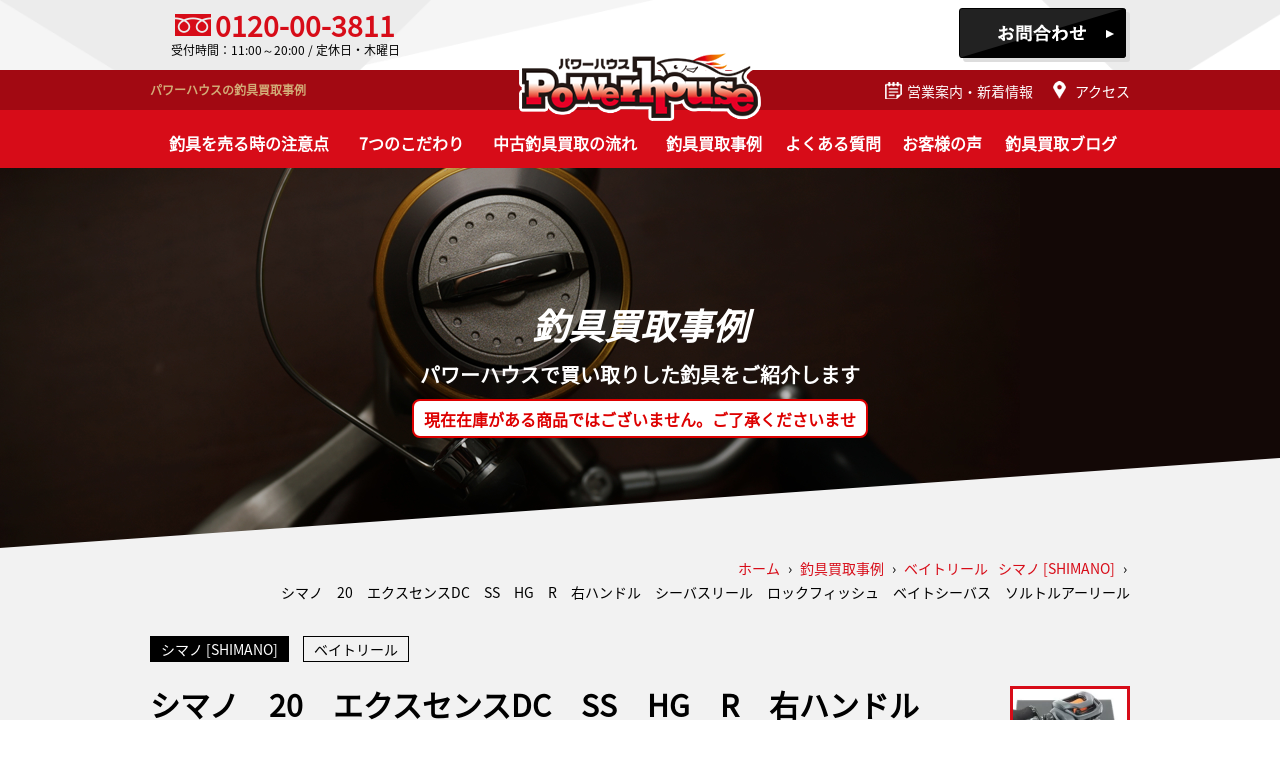

--- FILE ---
content_type: text/html; charset=UTF-8
request_url: https://www.powerhouse-f.com/example/6392/
body_size: 9714
content:
<!DOCTYPE HTML><html><head>  <script defer src="[data-uri]"></script> <meta http-equiv="Content-Type" content="text/html; charset=utf-8"><meta name="viewport" content="width=device-width, initial-scale=1, minimum-scale=1, maximum-scale=2, user-scalable=1"><meta name="format-detection" content="telephone=no"><meta name="apple-mobile-web-app-capable" content="no"><link rel="icon" href="/favicon.ico" type="image/x-icon"><link rel="apple-touch-icon" href="/apple-touch-icon.png" sizes="180x180"><link rel="preload" as="font" href="https://www.powerhouse-f.com/common/css/fonts/noto-sans-jp-v28-latin_japanese-regular.woff2" crossorigin><link rel="stylesheet" type="text/css" href="https://www.powerhouse-f.com/common/css/reset.css"><link rel="stylesheet" type="text/css" href="https://www.powerhouse-f.com/common/css/base.css?20250106"><link rel="stylesheet" type="text/css" href="https://www.powerhouse-f.com/common/css/sp.css?20250106" media="only screen and (max-width:980px)"><link rel="stylesheet" type="text/css" href="https://www.powerhouse-f.com/common/css/remodal.css"><link rel="stylesheet" type="text/css" href="https://www.powerhouse-f.com/common/css/remodal-default-theme.css">  <script defer src="https://www.powerhouse-f.com/common/js/jquery.js"></script> <script defer src="https://www.powerhouse-f.com/common/js/remodal.js"></script>  <script defer src="[data-uri]"></script> <script defer src="https://www.powerhouse-f.com/common/js/jquery.matchHeight.js"></script> <script defer src="https://www.powerhouse-f.com/common/js/common.js"></script> <link rel="stylesheet" type="text/css" href="https://www.powerhouse-f.com/common/css/jquery.bxslider.css"> <script defer src="https://www.powerhouse-f.com/common/js/jquery.bxslider.js"></script> <script>(function(i,s,o,g,r,a,m){i['GoogleAnalyticsObject']=r;i[r]=i[r]||function(){
(i[r].q=i[r].q||[]).push(arguments)},i[r].l=1*new Date();a=s.createElement(o),
m=s.getElementsByTagName(o)[0];a.async=1;a.src=g;m.parentNode.insertBefore(a,m)
})(window,document,'script','///www.google-analytics.com/analytics.js','ga');
ga('create', 'UA-66520335-1', 'auto');
ga('send', 'pageview');</script> <title>シマノ 20 エクスセンスDC SS HG R 右ハンドル シーバスリール ロックフィッシュ ベイトシーバス ソルトルアーリール - 釣具の高価買取・販売はパワーハウス｜福岡県北九州市八幡東区</title><meta name="robots" content="max-image-preview:large" /><link rel="canonical" href="https://www.powerhouse-f.com/example/6392/" /><meta name="generator" content="All in One SEO (AIOSEO) 4.8.2" /><meta property="og:locale" content="ja_JP" /><meta property="og:site_name" content="釣具の高価買取・販売はパワーハウス｜福岡県北九州市八幡東区 -" /><meta property="og:type" content="article" /><meta property="og:title" content="シマノ 20 エクスセンスDC SS HG R 右ハンドル シーバスリール ロックフィッシュ ベイトシーバス ソルトルアーリール - 釣具の高価買取・販売はパワーハウス｜福岡県北九州市八幡東区" /><meta property="og:url" content="https://www.powerhouse-f.com/example/6392/" /><meta property="article:published_time" content="2021-10-05T02:58:01+00:00" /><meta property="article:modified_time" content="2021-10-05T02:58:01+00:00" /><meta name="twitter:card" content="summary" /><meta name="twitter:title" content="シマノ 20 エクスセンスDC SS HG R 右ハンドル シーバスリール ロックフィッシュ ベイトシーバス ソルトルアーリール - 釣具の高価買取・販売はパワーハウス｜福岡県北九州市八幡東区" /> <script type="application/ld+json" class="aioseo-schema">{"@context":"https:\/\/schema.org","@graph":[{"@type":"BreadcrumbList","@id":"https:\/\/www.powerhouse-f.com\/example\/6392\/#breadcrumblist","itemListElement":[{"@type":"ListItem","@id":"https:\/\/www.powerhouse-f.com\/#listItem","position":1,"name":"\u5bb6"}]},{"@type":"Organization","@id":"https:\/\/www.powerhouse-f.com\/#organization","name":"\u91e3\u5177\u306e\u9ad8\u4fa1\u8cb7\u53d6\u30fb\u8ca9\u58f2\u306f\u30d1\u30ef\u30fc\u30cf\u30a6\u30b9\uff5c\u798f\u5ca1\u770c\u5317\u4e5d\u5dde\u5e02\u516b\u5e61\u6771\u533a","url":"https:\/\/www.powerhouse-f.com\/"},{"@type":"WebPage","@id":"https:\/\/www.powerhouse-f.com\/example\/6392\/#webpage","url":"https:\/\/www.powerhouse-f.com\/example\/6392\/","name":"\u30b7\u30de\u30ce 20 \u30a8\u30af\u30b9\u30bb\u30f3\u30b9DC SS HG R \u53f3\u30cf\u30f3\u30c9\u30eb \u30b7\u30fc\u30d0\u30b9\u30ea\u30fc\u30eb \u30ed\u30c3\u30af\u30d5\u30a3\u30c3\u30b7\u30e5 \u30d9\u30a4\u30c8\u30b7\u30fc\u30d0\u30b9 \u30bd\u30eb\u30c8\u30eb\u30a2\u30fc\u30ea\u30fc\u30eb - \u91e3\u5177\u306e\u9ad8\u4fa1\u8cb7\u53d6\u30fb\u8ca9\u58f2\u306f\u30d1\u30ef\u30fc\u30cf\u30a6\u30b9\uff5c\u798f\u5ca1\u770c\u5317\u4e5d\u5dde\u5e02\u516b\u5e61\u6771\u533a","inLanguage":"ja","isPartOf":{"@id":"https:\/\/www.powerhouse-f.com\/#website"},"breadcrumb":{"@id":"https:\/\/www.powerhouse-f.com\/example\/6392\/#breadcrumblist"},"datePublished":"2021-10-05T11:58:01+09:00","dateModified":"2021-10-05T11:58:01+09:00"},{"@type":"WebSite","@id":"https:\/\/www.powerhouse-f.com\/#website","url":"https:\/\/www.powerhouse-f.com\/","name":"\u91e3\u5177\u306e\u9ad8\u4fa1\u8cb7\u53d6\u30fb\u8ca9\u58f2\u306f\u30d1\u30ef\u30fc\u30cf\u30a6\u30b9\uff5c\u798f\u5ca1\u770c\u5317\u4e5d\u5dde\u5e02\u516b\u5e61\u6771\u533a","inLanguage":"ja","publisher":{"@id":"https:\/\/www.powerhouse-f.com\/#organization"}}]}</script> <link href='https://fonts.gstatic.com' crossorigin='anonymous' rel='preconnect' /><link rel='stylesheet' id='wp-block-library-css' href='https://www.powerhouse-f.com/wp/wp-includes/css/dist/block-library/style.min.css?ver=6.1.9' type='text/css' media='all' /><link rel='stylesheet' id='classic-theme-styles-css' href='https://www.powerhouse-f.com/wp/wp-includes/css/classic-themes.min.css?ver=1' type='text/css' media='all' /><style id='global-styles-inline-css' type='text/css'>body{--wp--preset--color--black: #000000;--wp--preset--color--cyan-bluish-gray: #abb8c3;--wp--preset--color--white: #ffffff;--wp--preset--color--pale-pink: #f78da7;--wp--preset--color--vivid-red: #cf2e2e;--wp--preset--color--luminous-vivid-orange: #ff6900;--wp--preset--color--luminous-vivid-amber: #fcb900;--wp--preset--color--light-green-cyan: #7bdcb5;--wp--preset--color--vivid-green-cyan: #00d084;--wp--preset--color--pale-cyan-blue: #8ed1fc;--wp--preset--color--vivid-cyan-blue: #0693e3;--wp--preset--color--vivid-purple: #9b51e0;--wp--preset--gradient--vivid-cyan-blue-to-vivid-purple: linear-gradient(135deg,rgba(6,147,227,1) 0%,rgb(155,81,224) 100%);--wp--preset--gradient--light-green-cyan-to-vivid-green-cyan: linear-gradient(135deg,rgb(122,220,180) 0%,rgb(0,208,130) 100%);--wp--preset--gradient--luminous-vivid-amber-to-luminous-vivid-orange: linear-gradient(135deg,rgba(252,185,0,1) 0%,rgba(255,105,0,1) 100%);--wp--preset--gradient--luminous-vivid-orange-to-vivid-red: linear-gradient(135deg,rgba(255,105,0,1) 0%,rgb(207,46,46) 100%);--wp--preset--gradient--very-light-gray-to-cyan-bluish-gray: linear-gradient(135deg,rgb(238,238,238) 0%,rgb(169,184,195) 100%);--wp--preset--gradient--cool-to-warm-spectrum: linear-gradient(135deg,rgb(74,234,220) 0%,rgb(151,120,209) 20%,rgb(207,42,186) 40%,rgb(238,44,130) 60%,rgb(251,105,98) 80%,rgb(254,248,76) 100%);--wp--preset--gradient--blush-light-purple: linear-gradient(135deg,rgb(255,206,236) 0%,rgb(152,150,240) 100%);--wp--preset--gradient--blush-bordeaux: linear-gradient(135deg,rgb(254,205,165) 0%,rgb(254,45,45) 50%,rgb(107,0,62) 100%);--wp--preset--gradient--luminous-dusk: linear-gradient(135deg,rgb(255,203,112) 0%,rgb(199,81,192) 50%,rgb(65,88,208) 100%);--wp--preset--gradient--pale-ocean: linear-gradient(135deg,rgb(255,245,203) 0%,rgb(182,227,212) 50%,rgb(51,167,181) 100%);--wp--preset--gradient--electric-grass: linear-gradient(135deg,rgb(202,248,128) 0%,rgb(113,206,126) 100%);--wp--preset--gradient--midnight: linear-gradient(135deg,rgb(2,3,129) 0%,rgb(40,116,252) 100%);--wp--preset--duotone--dark-grayscale: url('#wp-duotone-dark-grayscale');--wp--preset--duotone--grayscale: url('#wp-duotone-grayscale');--wp--preset--duotone--purple-yellow: url('#wp-duotone-purple-yellow');--wp--preset--duotone--blue-red: url('#wp-duotone-blue-red');--wp--preset--duotone--midnight: url('#wp-duotone-midnight');--wp--preset--duotone--magenta-yellow: url('#wp-duotone-magenta-yellow');--wp--preset--duotone--purple-green: url('#wp-duotone-purple-green');--wp--preset--duotone--blue-orange: url('#wp-duotone-blue-orange');--wp--preset--font-size--small: 13px;--wp--preset--font-size--medium: 20px;--wp--preset--font-size--large: 36px;--wp--preset--font-size--x-large: 42px;--wp--preset--spacing--20: 0.44rem;--wp--preset--spacing--30: 0.67rem;--wp--preset--spacing--40: 1rem;--wp--preset--spacing--50: 1.5rem;--wp--preset--spacing--60: 2.25rem;--wp--preset--spacing--70: 3.38rem;--wp--preset--spacing--80: 5.06rem;}:where(.is-layout-flex){gap: 0.5em;}body .is-layout-flow > .alignleft{float: left;margin-inline-start: 0;margin-inline-end: 2em;}body .is-layout-flow > .alignright{float: right;margin-inline-start: 2em;margin-inline-end: 0;}body .is-layout-flow > .aligncenter{margin-left: auto !important;margin-right: auto !important;}body .is-layout-constrained > .alignleft{float: left;margin-inline-start: 0;margin-inline-end: 2em;}body .is-layout-constrained > .alignright{float: right;margin-inline-start: 2em;margin-inline-end: 0;}body .is-layout-constrained > .aligncenter{margin-left: auto !important;margin-right: auto !important;}body .is-layout-constrained > :where(:not(.alignleft):not(.alignright):not(.alignfull)){max-width: var(--wp--style--global--content-size);margin-left: auto !important;margin-right: auto !important;}body .is-layout-constrained > .alignwide{max-width: var(--wp--style--global--wide-size);}body .is-layout-flex{display: flex;}body .is-layout-flex{flex-wrap: wrap;align-items: center;}body .is-layout-flex > *{margin: 0;}:where(.wp-block-columns.is-layout-flex){gap: 2em;}.has-black-color{color: var(--wp--preset--color--black) !important;}.has-cyan-bluish-gray-color{color: var(--wp--preset--color--cyan-bluish-gray) !important;}.has-white-color{color: var(--wp--preset--color--white) !important;}.has-pale-pink-color{color: var(--wp--preset--color--pale-pink) !important;}.has-vivid-red-color{color: var(--wp--preset--color--vivid-red) !important;}.has-luminous-vivid-orange-color{color: var(--wp--preset--color--luminous-vivid-orange) !important;}.has-luminous-vivid-amber-color{color: var(--wp--preset--color--luminous-vivid-amber) !important;}.has-light-green-cyan-color{color: var(--wp--preset--color--light-green-cyan) !important;}.has-vivid-green-cyan-color{color: var(--wp--preset--color--vivid-green-cyan) !important;}.has-pale-cyan-blue-color{color: var(--wp--preset--color--pale-cyan-blue) !important;}.has-vivid-cyan-blue-color{color: var(--wp--preset--color--vivid-cyan-blue) !important;}.has-vivid-purple-color{color: var(--wp--preset--color--vivid-purple) !important;}.has-black-background-color{background-color: var(--wp--preset--color--black) !important;}.has-cyan-bluish-gray-background-color{background-color: var(--wp--preset--color--cyan-bluish-gray) !important;}.has-white-background-color{background-color: var(--wp--preset--color--white) !important;}.has-pale-pink-background-color{background-color: var(--wp--preset--color--pale-pink) !important;}.has-vivid-red-background-color{background-color: var(--wp--preset--color--vivid-red) !important;}.has-luminous-vivid-orange-background-color{background-color: var(--wp--preset--color--luminous-vivid-orange) !important;}.has-luminous-vivid-amber-background-color{background-color: var(--wp--preset--color--luminous-vivid-amber) !important;}.has-light-green-cyan-background-color{background-color: var(--wp--preset--color--light-green-cyan) !important;}.has-vivid-green-cyan-background-color{background-color: var(--wp--preset--color--vivid-green-cyan) !important;}.has-pale-cyan-blue-background-color{background-color: var(--wp--preset--color--pale-cyan-blue) !important;}.has-vivid-cyan-blue-background-color{background-color: var(--wp--preset--color--vivid-cyan-blue) !important;}.has-vivid-purple-background-color{background-color: var(--wp--preset--color--vivid-purple) !important;}.has-black-border-color{border-color: var(--wp--preset--color--black) !important;}.has-cyan-bluish-gray-border-color{border-color: var(--wp--preset--color--cyan-bluish-gray) !important;}.has-white-border-color{border-color: var(--wp--preset--color--white) !important;}.has-pale-pink-border-color{border-color: var(--wp--preset--color--pale-pink) !important;}.has-vivid-red-border-color{border-color: var(--wp--preset--color--vivid-red) !important;}.has-luminous-vivid-orange-border-color{border-color: var(--wp--preset--color--luminous-vivid-orange) !important;}.has-luminous-vivid-amber-border-color{border-color: var(--wp--preset--color--luminous-vivid-amber) !important;}.has-light-green-cyan-border-color{border-color: var(--wp--preset--color--light-green-cyan) !important;}.has-vivid-green-cyan-border-color{border-color: var(--wp--preset--color--vivid-green-cyan) !important;}.has-pale-cyan-blue-border-color{border-color: var(--wp--preset--color--pale-cyan-blue) !important;}.has-vivid-cyan-blue-border-color{border-color: var(--wp--preset--color--vivid-cyan-blue) !important;}.has-vivid-purple-border-color{border-color: var(--wp--preset--color--vivid-purple) !important;}.has-vivid-cyan-blue-to-vivid-purple-gradient-background{background: var(--wp--preset--gradient--vivid-cyan-blue-to-vivid-purple) !important;}.has-light-green-cyan-to-vivid-green-cyan-gradient-background{background: var(--wp--preset--gradient--light-green-cyan-to-vivid-green-cyan) !important;}.has-luminous-vivid-amber-to-luminous-vivid-orange-gradient-background{background: var(--wp--preset--gradient--luminous-vivid-amber-to-luminous-vivid-orange) !important;}.has-luminous-vivid-orange-to-vivid-red-gradient-background{background: var(--wp--preset--gradient--luminous-vivid-orange-to-vivid-red) !important;}.has-very-light-gray-to-cyan-bluish-gray-gradient-background{background: var(--wp--preset--gradient--very-light-gray-to-cyan-bluish-gray) !important;}.has-cool-to-warm-spectrum-gradient-background{background: var(--wp--preset--gradient--cool-to-warm-spectrum) !important;}.has-blush-light-purple-gradient-background{background: var(--wp--preset--gradient--blush-light-purple) !important;}.has-blush-bordeaux-gradient-background{background: var(--wp--preset--gradient--blush-bordeaux) !important;}.has-luminous-dusk-gradient-background{background: var(--wp--preset--gradient--luminous-dusk) !important;}.has-pale-ocean-gradient-background{background: var(--wp--preset--gradient--pale-ocean) !important;}.has-electric-grass-gradient-background{background: var(--wp--preset--gradient--electric-grass) !important;}.has-midnight-gradient-background{background: var(--wp--preset--gradient--midnight) !important;}.has-small-font-size{font-size: var(--wp--preset--font-size--small) !important;}.has-medium-font-size{font-size: var(--wp--preset--font-size--medium) !important;}.has-large-font-size{font-size: var(--wp--preset--font-size--large) !important;}.has-x-large-font-size{font-size: var(--wp--preset--font-size--x-large) !important;}
.wp-block-navigation a:where(:not(.wp-element-button)){color: inherit;}
:where(.wp-block-columns.is-layout-flex){gap: 2em;}
.wp-block-pullquote{font-size: 1.5em;line-height: 1.6;}</style><link rel='stylesheet' id='wp-pagenavi-css' href='https://www.powerhouse-f.com/wp/wp-content/cache/autoptimize/css/autoptimize_single_73d29ecb3ae4eb2b78712fab3a46d32d.css?ver=2.70' type='text/css' media='all' /> <script type='text/javascript' defer='defer' src='https://www.powerhouse-f.com/wp/wp-includes/js/jquery/jquery.min.js?ver=3.6.1' id='jquery-core-js'></script> <script type='text/javascript' defer='defer' src='https://www.powerhouse-f.com/wp/wp-includes/js/jquery/jquery-migrate.min.js?ver=3.3.2' id='jquery-migrate-js'></script> </head><body> <noscript><iframe src="https://www.googletagmanager.com/ns.html?id=GTM-TXQVXK4"
height="0" width="0" style="display:none;visibility:hidden"></iframe></noscript><div id="container"><header id="header"><div class="top"><div id="h_tel"><div class="fd">0120-00-3811</div><div class="time">受付時間：11:00～20:00 / 定休日・木曜日</div></div><div id="h_btn"><div class="btn01"><a href="https://www.powerhouse-f.com/inquiry/">お問合わせ</a></div></div></div><div class="middle"><div class="inner"><h1>パワーハウスの釣具買取事例</h1><div id="h_logo"><a href="https://www.powerhouse-f.com"><noscript><img src="https://www.powerhouse-f.com/common/img/h_logo.png" width="242" height="71" loading="lazy" alt="パワーハウス" /></noscript><img class="lazyload" src='data:image/svg+xml,%3Csvg%20xmlns=%22http://www.w3.org/2000/svg%22%20viewBox=%220%200%20242%2071%22%3E%3C/svg%3E' data-src="https://www.powerhouse-f.com/common/img/h_logo.png" width="242" height="71" loading="lazy" alt="パワーハウス" /></a></div><ul id="h_link"><li><a href="https://www.powerhouse-f.com/news/">営業案内・新着情報</a></li><li><a href="https://www.powerhouse-f.com/shop/#access">アクセス</a></li></ul></div></div><div class="bottom"><nav id="h_nav"><ul><li><a href="https://www.powerhouse-f.com/point/">釣具を売る時の注意点</a></li><li><a href="https://www.powerhouse-f.com/kodawari/">7つのこだわり</a></li><li><a href="https://www.powerhouse-f.com/flow/">中古釣具買取の流れ</a></li><li><a href="https://www.powerhouse-f.com/example/">釣具買取事例</a></li><li><a href="https://www.powerhouse-f.com/faq/">よくある質問</a></li><li><a href="https://www.powerhouse-f.com/voice/">お客様の声</a></li><li><a href="https://www.powerhouse-f.com/blog/">釣具買取ブログ</a></li></ul></nav></div><div id="h_menu"><a class="menubtn" href="#notice"><noscript><img src="https://www.powerhouse-f.com/common/img/h_menu.png" width="95" height="95" loading="lazy" alt="メニュー" /></noscript><img class="lazyload" src='data:image/svg+xml,%3Csvg%20xmlns=%22http://www.w3.org/2000/svg%22%20viewBox=%220%200%2095%2095%22%3E%3C/svg%3E' data-src="https://www.powerhouse-f.com/common/img/h_menu.png" width="95" height="95" loading="lazy" alt="メニュー" /></a></div><div id="h_tel_sp"><a class="h_sptel"><noscript><img src="https://www.powerhouse-f.com/common/img/h_tel_sp.png" width="95" height="95" loading="lazy" alt="TEL" /></noscript><img class="lazyload" src='data:image/svg+xml,%3Csvg%20xmlns=%22http://www.w3.org/2000/svg%22%20viewBox=%220%200%2095%2095%22%3E%3C/svg%3E' data-src="https://www.powerhouse-f.com/common/img/h_tel_sp.png" width="95" height="95" loading="lazy" alt="TEL" /></a></div><div id="h_tel_cv"><div class="inner"><div class="cv_tel"><div class="fd"><a href="tel:0120-00-3811" onclick="ga('send','event','click','tel-tap');">0120-00-3811</a></div><div class="time">受付時間：11:00～20:00 / 定休日・木曜日</div><div class="tap">タップすると電話発信します</div></div><div class="close"><a class="h_sptel">× 閉じる</a></div></div></div><div id="menu"><div class="remodal menu" data-remodal-id="notice" id="modal-area"><div id="sp_menubox"><div class="head"><div id="h_logo2"><a href="https://www.powerhouse-f.com"><noscript><img src="https://www.powerhouse-f.com/common/img/h_logo.png" width="242" height="71" loading="lazy" alt="パワーハウス" /></noscript><img class="lazyload" src='data:image/svg+xml,%3Csvg%20xmlns=%22http://www.w3.org/2000/svg%22%20viewBox=%220%200%20242%2071%22%3E%3C/svg%3E' data-src="https://www.powerhouse-f.com/common/img/h_logo.png" width="242" height="71" loading="lazy" alt="パワーハウス" /></a></div> <a class="h_close" data-remodal-action="close"><noscript><img src="https://www.powerhouse-f.com/common/img/h_close.png" width="95" height="95" loading="lazy" alt="CLOSE" /></noscript><img class="lazyload" src='data:image/svg+xml,%3Csvg%20xmlns=%22http://www.w3.org/2000/svg%22%20viewBox=%220%200%2095%2095%22%3E%3C/svg%3E' data-src="https://www.powerhouse-f.com/common/img/h_close.png" width="95" height="95" loading="lazy" alt="CLOSE" /></a></div><div id="sp_menu"><ul id="sp_nav" class="clearfix"><li><a href="https://www.powerhouse-f.com">中古釣具の買取・販売 パワーハウストップ</a></li><li><a href="https://www.powerhouse-f.com/point/">釣具売る時の注意点</a></li><li><a href="https://www.powerhouse-f.com/kodawari/">パワーハウスの7つのこだわり</a></li><li><a href="https://www.powerhouse-f.com/flow/">中古釣具買取の流れ</a></li><li><a href="https://www.powerhouse-f.com/faq/">よくある質問</a></li><li><a href="https://www.powerhouse-f.com/voice/">お客様の声</a></li><li><a href="https://www.powerhouse-f.com/example/">釣具買取事例</a></li><li><a href="https://www.powerhouse-f.com/blog/">釣具買取ブログ</a></li><li><a href="https://www.powerhouse-f.com/news/">新着情報</a></li><li><a href="https://www.powerhouse-f.com/shop/">店舗情報</a></li><li><a href="https://www.powerhouse-f.com/other/">釣具店様・業者様へ</a></li><li><a href="https://www.powerhouse-f.com/law/">特定商取引法及び古物営業法に基づく表記</a></li><li><a href="https://www.powerhouse-f.com/sitemap/">サイトマップ</a></li><li><a href="https://www.powerhouse-f.com/inquiry/">お問い合わせフォーム</a></li></ul></div></div></div></div></header><div id="page_contents"><div id="pagetitle" class="example single"><h2>釣具買取事例</h2><h3>パワーハウスで買い取りした釣具をご紹介します</h3><p class="caution"><strong>現在在庫がある商品ではございません。ご了承くださいませ</strong></p></div><div class="bread_Area"><div id="breadcrumbs" class="clearfix breadcrumb"><ul><li class="home"><a href="https://www.powerhouse-f.com">ホーム</a></li><li>&nbsp;›&nbsp;</li><li><a href="https://www.powerhouse-f.com/example/"><span>釣具買取事例</span></a></li><li>&nbsp;›&nbsp;</li><li><a href="https://www.powerhouse-f.com/example_cat/bait/"><span>ベイトリール</span></a><a href="https://www.powerhouse-f.com/example_brand/shimano/"><span>シマノ [SHIMANO]</span></a></li><li>&nbsp;›&nbsp;</li><li class="current-crumb">シマノ　20　エクスセンスDC　SS　HG　R　右ハンドル　シーバスリール　ロックフィッシュ　ベイトシーバス　ソルトルアーリール</li></ul></div></div><div id="contents"><section class="content01 first"><div class="sec"><div id="example"><div class="clearfix"><div id="example_head"> <span class="brand">シマノ [SHIMANO]</span> <span class="cat">ベイトリール</span><h3> シマノ　20　エクスセンスDC　SS　HG　R　右ハンドル　シーバスリール　ロックフィッシュ　ベイトシーバス　ソルトルアーリール</h3><div class="photo"><ul id="example_photo"><li><noscript><img width="640" height="426" src="https://www.powerhouse-f.com/wp/wp-content/uploads/2021/10/IMG_4409-min.jpg" class="attachment-thumbnail_02 size-thumbnail_02" alt="" decoding="async" srcset="https://www.powerhouse-f.com/wp/wp-content/uploads/2021/10/IMG_4409-min.jpg 640w, https://www.powerhouse-f.com/wp/wp-content/uploads/2021/10/IMG_4409-min-300x200.jpg 300w, https://www.powerhouse-f.com/wp/wp-content/uploads/2021/10/IMG_4409-min-150x100.jpg 150w" sizes="(max-width: 640px) 100vw, 640px" /></noscript><img width="640" height="426" src='data:image/svg+xml,%3Csvg%20xmlns=%22http://www.w3.org/2000/svg%22%20viewBox=%220%200%20640%20426%22%3E%3C/svg%3E' data-src="https://www.powerhouse-f.com/wp/wp-content/uploads/2021/10/IMG_4409-min.jpg" class="lazyload attachment-thumbnail_02 size-thumbnail_02" alt="" decoding="async" data-srcset="https://www.powerhouse-f.com/wp/wp-content/uploads/2021/10/IMG_4409-min.jpg 640w, https://www.powerhouse-f.com/wp/wp-content/uploads/2021/10/IMG_4409-min-300x200.jpg 300w, https://www.powerhouse-f.com/wp/wp-content/uploads/2021/10/IMG_4409-min-150x100.jpg 150w" data-sizes="(max-width: 640px) 100vw, 640px" /></li></ul></div></div><div id="example_thum"><div class="bx-pager clearfix" id="bx-pager"> <a data-slide-index="0" href=""><noscript><img width="240" height="240" src="https://www.powerhouse-f.com/wp/wp-content/uploads/2021/10/IMG_4409-min-240x240.jpg" class="attachment-thumbnail_01 size-thumbnail_01" alt="" decoding="async" srcset="https://www.powerhouse-f.com/wp/wp-content/uploads/2021/10/IMG_4409-min-240x240.jpg 240w, https://www.powerhouse-f.com/wp/wp-content/uploads/2021/10/IMG_4409-min-150x150.jpg 150w" sizes="(max-width: 240px) 100vw, 240px" /></noscript><img width="240" height="240" src='data:image/svg+xml,%3Csvg%20xmlns=%22http://www.w3.org/2000/svg%22%20viewBox=%220%200%20240%20240%22%3E%3C/svg%3E' data-src="https://www.powerhouse-f.com/wp/wp-content/uploads/2021/10/IMG_4409-min-240x240.jpg" class="lazyload attachment-thumbnail_01 size-thumbnail_01" alt="" decoding="async" data-srcset="https://www.powerhouse-f.com/wp/wp-content/uploads/2021/10/IMG_4409-min-240x240.jpg 240w, https://www.powerhouse-f.com/wp/wp-content/uploads/2021/10/IMG_4409-min-150x150.jpg 150w" data-sizes="(max-width: 240px) 100vw, 240px" /></a></div></div></div><div id="example_detail"><table><tr><th scope="row">メーカー</th><td>シマノ</td></tr><tr><th scope="row">カテゴリ</th><td>ベイトリール</td></tr><tr><th scope="row">品名</th><td>20　エクスセンスDC　SS</td></tr><tr><th scope="row">型番</th><td>HG　R</td></tr><tr><th scope="row">コメント</th><td>シマノ　20　エクスセンスDC　SS　HG　Rを買取しました。新品同様の20エクスセンスDC　SSをお売りいただきました。シーバス用にスペシャルセッティングを施したI-DC4エクスセンスチューンは、シンプルな4段階のダイヤル操作のみで、PE・フロロでの幅広いウェイト･タイプのルアーに対応でき、ベイトスタイルのシーバスゲームが身近になりました。シーバス対応リール、シーバスロッド高価買取いたします。</td></tr></table></div></div><div class="share"><div class="sns"><ul class="clearfix"><li class="twitter"> <a href="http://twitter.com/share?text=%E3%82%B7%E3%83%9E%E3%83%8E%E3%80%8020%E3%80%80%E3%82%A8%E3%82%AF%E3%82%B9%E3%82%BB%E3%83%B3%E3%82%B9DC%E3%80%80SS%E3%80%80HG%E3%80%80R%E3%80%80%E5%8F%B3%E3%83%8F%E3%83%B3%E3%83%89%E3%83%AB%E3%80%80%E3%82%B7%E3%83%BC%E3%83%90%E3%82%B9%E3%83%AA%E3%83%BC%E3%83%AB%E3%80%80%E3%83%AD%E3%83%83%E3%82%AF%E3%83%95%E3%82%A3%E3%83%83%E3%82%B7%E3%83%A5%E3%80%80%E3%83%99%E3%82%A4%E3%83%88%E3%82%B7%E3%83%BC%E3%83%90%E3%82%B9%E3%80%80%E3%82%BD%E3%83%AB%E3%83%88%E3%83%AB%E3%82%A2%E3%83%BC%E3%83%AA%E3%83%BC%E3%83%AB&url=https%3A%2F%2Fwww.powerhouse-f.com%2Fexample%2F6392%2F&tw_p=tweetbutton" onclick="javascript:window.open(this.href, '', 'menubar=no,toolbar=no,resizable=yes,scrollbars=yes,height=400,width=600');return false;"><i class="fa fa-twitter"></i>Twitter</a></li><li class="facebook"> <a href="http://www.facebook.com/sharer.php?src=bm&u=https%3A%2F%2Fwww.powerhouse-f.com%2Fexample%2F6392%2F&t=%E3%82%B7%E3%83%9E%E3%83%8E%E3%80%8020%E3%80%80%E3%82%A8%E3%82%AF%E3%82%B9%E3%82%BB%E3%83%B3%E3%82%B9DC%E3%80%80SS%E3%80%80HG%E3%80%80R%E3%80%80%E5%8F%B3%E3%83%8F%E3%83%B3%E3%83%89%E3%83%AB%E3%80%80%E3%82%B7%E3%83%BC%E3%83%90%E3%82%B9%E3%83%AA%E3%83%BC%E3%83%AB%E3%80%80%E3%83%AD%E3%83%83%E3%82%AF%E3%83%95%E3%82%A3%E3%83%83%E3%82%B7%E3%83%A5%E3%80%80%E3%83%99%E3%82%A4%E3%83%88%E3%82%B7%E3%83%BC%E3%83%90%E3%82%B9%E3%80%80%E3%82%BD%E3%83%AB%E3%83%88%E3%83%AB%E3%82%A2%E3%83%BC%E3%83%AA%E3%83%BC%E3%83%AB" onclick="javascript:window.open(this.href, '', 'menubar=no,toolbar=no,resizable=yes,scrollbars=yes,height=800,width=1000');return false;"><i class="fa fa-facebook"></i>Facebook</a></li><li class="line"> <a href="http://line.me/R/msg/text/?%E3%82%B7%E3%83%9E%E3%83%8E%E3%80%8020%E3%80%80%E3%82%A8%E3%82%AF%E3%82%B9%E3%82%BB%E3%83%B3%E3%82%B9DC%E3%80%80SS%E3%80%80HG%E3%80%80R%E3%80%80%E5%8F%B3%E3%83%8F%E3%83%B3%E3%83%89%E3%83%AB%E3%80%80%E3%82%B7%E3%83%BC%E3%83%90%E3%82%B9%E3%83%AA%E3%83%BC%E3%83%AB%E3%80%80%E3%83%AD%E3%83%83%E3%82%AF%E3%83%95%E3%82%A3%E3%83%83%E3%82%B7%E3%83%A5%E3%80%80%E3%83%99%E3%82%A4%E3%83%88%E3%82%B7%E3%83%BC%E3%83%90%E3%82%B9%E3%80%80%E3%82%BD%E3%83%AB%E3%83%88%E3%83%AB%E3%82%A2%E3%83%BC%E3%83%AA%E3%83%BC%E3%83%AB%0Ahttps%3A%2F%2Fwww.powerhouse-f.com%2Fexample%2F6392%2F" target="blank"><i class="fa fa-line"></i>LINE</a></li></ul></div></div><div id="blog_pagenavi"><div class="pager_btn"> <span class="prev"> <a href="https://www.powerhouse-f.com/example/6390/" rel="prev">前の記事</a> </span> <span class="to_list"><a href="https://www.powerhouse-f.com/example/">一覧へ戻る</a></span> <span class="next"> <a href="https://www.powerhouse-f.com/example/6394/" rel="next">次の記事</a> </span></div></div></div></section></div></div><footer id="footer"><div class="top clearfix"><div id="f_logo"> <a href="https://www.powerhouse-f.com"><noscript><img src="https://www.powerhouse-f.com/common/img/f_logo.png" width="236" height="65" loading="lazy" alt="パワーハウス" /></noscript><img class="lazyload" src='data:image/svg+xml,%3Csvg%20xmlns=%22http://www.w3.org/2000/svg%22%20viewBox=%220%200%20236%2065%22%3E%3C/svg%3E' data-src="https://www.powerhouse-f.com/common/img/f_logo.png" width="236" height="65" loading="lazy" alt="パワーハウス" /></a></div><div id="f_tel"><div class="fd">0120-00-3811</div><div class="time">受付時間：11:00～20:00 / 定休日・木曜日</div></div><div id="f_address">〒805-0012 <br> 福岡県北九州市八幡東区川淵町9-21</div><div id="f_btn"><div class="btn02"><a href="https://www.powerhouse-f.com/inquiry/">お問合わせ</a></div></div></div><div class="middle"><ul class="clearfix" id="f_menu"><li class="home"><a href="https://www.powerhouse-f.com">中古釣具の買取・販売 パワーハウストップ</a></li><li><a href="https://www.powerhouse-f.com/point/">釣具を売る時の注意点 </a></li><li><a href="https://www.powerhouse-f.com/kodawari/">7つのこだわり </a></li><li><a href="https://www.powerhouse-f.com/flow/">中古釣具買取の流れ</a></li><li><a href="https://www.powerhouse-f.com/faq/">よくある質問 </a></li><li><a href="https://www.powerhouse-f.com/voice/">お客様の声 </a></li><li><a href="https://www.powerhouse-f.com/example/">釣具買取事例 </a></li><li><a href="https://www.powerhouse-f.com/blog/">釣具買取ブログ </a></li><li><a href="https://www.powerhouse-f.com/news/">新着情報</a></li><li><a href="https://www.powerhouse-f.com/shop/">店舗情報 </a></li><li><a href="https://www.powerhouse-f.com/other/">釣具店様・業者様へ </a></li></ul></div><div class="bottom"><div class="inner"><ul><li><a href="https://www.powerhouse-f.com/law/">特定商取引法及び古物営業法に基づく表記</a></li><li><a href="https://www.powerhouse-f.com/sitemap/">サイトマップ</a></li></ul><div class="copyright">copyright &copy; 福岡・北九州で安心の実績　釣具買取専門店「パワーハウス」 All Rights Reserved.</div></div></div></footer></div><div id="scroll_box"><ul><li><a href="https://www.instagram.com/powerhouse.turigu01/" target="_blank"><noscript><img src="/common/img/icon_instagram.png" width="54" height="54" loading="lazy" alt="INSTAGRAM"/></noscript><img class="lazyload" src='data:image/svg+xml,%3Csvg%20xmlns=%22http://www.w3.org/2000/svg%22%20viewBox=%220%200%2054%2054%22%3E%3C/svg%3E' data-src="/common/img/icon_instagram.png" width="54" height="54" loading="lazy" alt="INSTAGRAM"/></a></li><li><a href="https://www.facebook.com/%E4%B8%AD%E5%8F%A4%E9%87%A3%E5%85%B7%E3%83%91%E3%83%AF%E3%83%BC%E3%83%8F%E3%82%A6%E3%82%B9-296233467613995/" target="_blank"><noscript><img src="/common/img/icon_facebook.png" width="54" height="54" loading="lazy" alt="FACEBOOK"/></noscript><img class="lazyload" src='data:image/svg+xml,%3Csvg%20xmlns=%22http://www.w3.org/2000/svg%22%20viewBox=%220%200%2054%2054%22%3E%3C/svg%3E' data-src="/common/img/icon_facebook.png" width="54" height="54" loading="lazy" alt="FACEBOOK"/></a></li><li><a href="#"><noscript><img src="/common/img/pageup.png" width="54" height="54" loading="lazy" alt="PAGEUP"/></noscript><img class="lazyload" src='data:image/svg+xml,%3Csvg%20xmlns=%22http://www.w3.org/2000/svg%22%20viewBox=%220%200%2054%2054%22%3E%3C/svg%3E' data-src="/common/img/pageup.png" width="54" height="54" loading="lazy" alt="PAGEUP"/></a></li></ul></div> <script defer src="https://www.powerhouse-f.com/common/js/example.js"></script> <script defer src="[data-uri]"></script> <script defer type="text/javascript" src="//www.googleadservices.com/pagead/conversion.js"></script> <noscript><div style="display:inline;"> <img height="1" width="1" style="border-style:none;" alt="" src="//googleads.g.doubleclick.net/pagead/viewthroughconversion/857056898/?guid=ON&amp;script=0"/></div> </noscript>  <script defer src="[data-uri]"></script> <script defer type="text/javascript" src="//s.yimg.jp/images/listing/tool/cv/conversion.js"></script> <noscript><div style="display:inline;"> <img height="1" width="1" style="border-style:none;" alt="" src="//b97.yahoo.co.jp/pagead/conversion/1000383198/?guid=ON&script=0&disvt=false"/></div> </noscript> <noscript><style>.lazyload{display:none;}</style></noscript><script data-noptimize="1">window.lazySizesConfig=window.lazySizesConfig||{};window.lazySizesConfig.loadMode=1;</script><script defer data-noptimize="1" src='https://www.powerhouse-f.com/wp/wp-content/plugins/autoptimize/classes/external/js/lazysizes.min.js?ao_version=3.1.13'></script> <script defer src="[data-uri]"></script> </body></html>

--- FILE ---
content_type: text/css
request_url: https://www.powerhouse-f.com/common/css/base.css?20250106
body_size: 9674
content:
@charset "utf-8";
/* CSS Document */
@font-face {
  font-family: 'Noto Sans Japanese';
  font-style: normal;
  font-weight: 400;
  src: local('Noto Sans Japanese'), local('Roboto-Regular'),
       url('./fonts/noto-sans-jp-v28-latin_japanese-regular.woff2') format('woff2');
}
body {
	font-family: "Noto Sans Japanese", sans-serif;
	-webkit-text-size-adjust: 100%;
}
#container {
	min-width:980px;
}
.sp{
	display: none;
}
.spbr {
	display: none;
}

/*-----------------------------------------------------------------------
* clearfix
-------------------------------------------------------------------------*/

.clearfix:after {
  content: ".";  /* 新しい要素を作る */
  display: block;  /* ブロックレベル要素に */
  clear: both;
  height: 0;
  visibility: hidden;
}

.clearfix {
  min-height: 1px;
}

* html .clearfix {
  height: 1px;
  /*¥*//*/
  height: auto;
  overflow: hidden;
  /**/
}

/* margin */

.m_10 {
    margin:10px;
}

.m_t_5 {
    margin-top:5px;
}

.m_t_10 {
    margin-top:10px;
}

.m_t_15 {
    margin-top:15px;
}

.m_t_20 {
    margin-top:20px;
}

.m_t_30 {
    margin-top:30px;
}

.m_r_5 {
    margin-right:5px;
}

.m_r_10 {
    margin-right:10px;
}

.m_r_15 {
    margin-right:15px;
}

.m_r_20 {
    margin-right:20px;
}

.m_r_30 {
    margin-right:30px;
}

.m_b_5 {
    margin-bottom:5px;
}

.m_b_10 {
    margin-bottom:10px;
}

.m_b_15 {
    margin-bottom:15px;
}

.m_b_20 {
    margin-bottom:20px;
}

.m_b_30 {
    margin-bottom:30px;
}

.m_b_40 {
    margin-bottom:40px;
}

.m_b_50 {
    margin-bottom:50px;
}

.m_b_60 {
    margin-bottom:60px;
}


.m_l_5 {
    margin-left:10px;
}

.m_l_10 {
    margin-left:10px;
}

.m_l_15 {
    margin-left:15px;
}

.m_l_20 {
    margin-left:20px;
}

.m_l_30 {
    margin-left:30px;
}

.m_tr_10 {
	margin-top: 10px;
	margin-right: 10px;
}

.m_tr_20 {
	margin-top: 20px;
	margin-right: 20px;
}

.m_tb_10 {
	margin-top: 10px;
	margin-bottom: 10px;
}

.m_tb_20 {
	margin-top: 20px;
	margin-bottom: 20px;
}

.m_tl_10 {
	margin-top: 10px;
	margin-left: 10px;
}

.m_tl_20 {
	margin-top: 20px;
	margin-left: 20px;
}

.m_rb_10 {
	margin-right: 10px;
	margin-bottom: 10px;
}

.m_rb_20 {
	margin-right: 20px;
	margin-bottom: 20px;
}

.m_rl_10 {
	margin-right: 10px;
	margin-left: 10px;
}

.m_rl_20 {
	margin-right: 20px;
	margin-left: 20px;
}

.m_bl_10 {
	margin-bottom: 10px;
	margin-left: 10px;
}

.m_bl_20 {
	margin-bottom: 20px;
	margin-left: 20px;
}

.m_trb_10 {
	margin-top: 10px;
	margin-right: 10px;
	margin-bottom: 10px;
}

.m_trb_10 {
	margin-top: 10px;
	margin-right: 10px;
	margin-bottom: 10px;
}

.m_trb_20 {
	margin-top: 20px;
	margin-right: 20px;
	margin-bottom: 20px;
}

.m_tbl_10 {
	margin-top: 10px;
	margin-bottom: 10px;
	margin-left: 10px;
}

.m_tbl_20 {
	margin-top: 20px;
	margin-bottom: 20px;
	margin-left: 20px;
}


/* padding */

.p_10{
    padding:10px;
}

.p_t_10{
    padding-top:10px;
}

.p_r_10{
    padding-right:10px;
}

.p_b_10{
    padding-bottom:10px;
}

.p_l_10{
    padding-left:10px;
}

.Box_Right {
	float: right;
}
.Box_Left {
	float: left;
}
.Box_Center {
	text-align: center;
}

a:link{
	text-decoration: underline;
	color: #D70C18;
}

a:visited{
  text-decoration:underline;
	color: #D70C18;
}

a:hover{
  text-decoration:underline;
	color: #D70C18;
}

a:active{
  text-decoration : none;
}
#topcontrol{
	z-index: 999;	
}

#h_menu {
	display: none;
}
#h_tel_sp{
	display: none;
}
#menu {
	display: none;
}
.remodal-is-opened,#modal-area {
    display: none !important;
}

#header {
	height: 168px;
	width: 100%;
	background-image: url(../img/h_bg.png);
	background-repeat: no-repeat;
	background-position: center top;
	background-size: 100% auto;
}
/*
#header {
	height: 550px;
	width: 100%;
	background-image: url(../img/h_bg.png);
	background-repeat: no-repeat;
	background-position: center top;
	background-size: 100% auto;
}
*/

#header .top {
	height: 70px;
	width: 980px;
	margin-right: auto;
	margin-left: auto;
	position: relative;
}
#header .middle {
	height: 40px;
	width: 100%;
	background-color: #A20912;
}
#header .middle .inner {
	height: 40px;
	width: 980px;
	margin-right: auto;
	margin-left: auto;
	position: relative;
}
#header .bottom {
	background-color: #D70C18;
	height: 58px;
	width: 100%;
}
#header .bottom #h_nav {
	height: 58px;
	width: 980px;
	margin-right: auto;
	margin-left: auto;
	overflow: hidden;
	position: relative;
}
#h_nav ul {
	display: table;
	width: 100%;
}
#h_nav ul li {
	display: table-cell;
	text-align: center;
	vertical-align: middle;
	height: 58px;
}
#h_nav ul li a {
	display: block;
	height: 50px;
	font-size: 16px;
	line-height: 50px;
	font-weight: bold;
	color: #FFFFFF;
	text-decoration: none;
	padding-top: 8px;
	position: relative;
}
#h_nav ul li a:after {
	content:'';
	height: 0px;
	width: 100%;
	background-color: #FFFFFF;
	position: absolute;
	left: 0%;
	bottom: 5px;
	-webkit-transition: all 0.3s ease;
	-moz-transition: all 0.3s ease;
	-ms-transition: all 0.3s ease;
	-o-transition: all 0.3s ease;
	transition: all 0.3s ease;
	opacity:0;
}
#h_nav ul li a:hover:after {
	height: 4px;
	bottom: 0px;
	opacity:1;
}
#h_link {
	height: 40px;
	width: 300px;
	position: absolute;
	top: 0px;
	right: 0px;
	text-align: right;
}
#h_link li a {
	font-size: 14px;
	line-height: 40px;
	color: #FFFFFF;
	text-decoration: none;
}
#h_link li a:hover {
	text-decoration: underline;	
}
#h_link li {
	display: inline;
	margin-left: 20px;
	padding-left: 22px;
	background-repeat: no-repeat;
	background-position: left center;
	line-height: 40px;
}
#h_link li:nth-child(1) {
	background-image: url(../img/h_ico01.png);	
}
#h_link li:nth-child(2) {
	background-image: url(../img/h_ico02.png);	
}
#header .middle .inner h1 {
	font-size: 12px;
	line-height: 40px;
	color: #D2AB77;
	width: 50%;
}
#h_logo {
	position: absolute;
	left: 50%;
	top: -20px;
	z-index: 1;
	height: 71px;
	width: 242px;
	margin-left: -121px;
}
#h_tel {
	height: 50px;
	width: 270px;
	padding-top: 10px;
	padding-bottom: 10px;
	position: absolute;
	left: 0px;
	top: 0px;
	text-align: center;
}
#h_tel .time {
	font-size: 12px;
	line-height: 20px;
	text-align: center;
}
#h_tel .fd {
	font-size: 28px;
	color: #D70C18;
	text-align: center;
	background-image: url(../img/h_tel.png);
	background-repeat: no-repeat;
	background-position: left center;
	line-height: 30px;
	padding-left: 40px;
	display: inline-block;
	font-weight: bold;
}
#h_btn {
	width: 171px;
	position: absolute;
	height: 54px;
	top: 8px;
	right: 0px;
}
#h_btn .btn01 {
	position: absolute;
	height: 54px;
	width: 171px;
	left: 0px;
	top: 0px;
}
#h_btn .btn02 {
	position: absolute;
	height: 54px;
	width: 171px;
	top: 0px;
	right: 0px;
}
#footer {
	background-color: #1B1B1B;
}
#footer .bottom {
	padding-top: 15px;
	padding-bottom: 15px;
	background-color: #FFFFFF;
}
#footer .bottom .inner {
	width: 980px;
	margin-right: auto;
	margin-left: auto;
}
#footer .copyright {
	font-size: 12px;
}
#footer .bottom ul {
	width: 450px;
	float: right;
	text-align: right;
}
#footer .bottom ul li {
	display: inline-block;
	margin-left: 10px;
	padding-left: 10px;
	border-left-width: 1px;
	border-left-style: solid;
	border-left-color: #ddd;
	line-height: 20px;
}
#footer .bottom ul li:first-child {
	border-left-style: none;
	margin-left: 0px;
	padding-left: 0px;
}
#footer .bottom ul li a {
	font-size: 12px;
	color: #000000;
	text-decoration: none;
}
#footer .bottom ul li a:hover {
	text-decoration: underline;	
}#footer .middle {
	border-top-width: 1px;
	border-top-style: solid;
	border-top-color: #000000;
	padding-top: 30px;
	padding-bottom: 30px;
}
#f_menu {
	width: 980px;
	margin-right: auto;
	margin-left: auto;
}
#f_menu li {
	float: left;
	padding-top: 5px;
	padding-bottom: 5px;
	background-image: url(../img/f_ico01.png);
	background-repeat: no-repeat;
	background-position: left center;
	padding-left: 15px;
}
#f_menu li:nth-child(2),#f_menu li:nth-child(7) {
	width: 180px;
	clear: left;
}
#f_menu li:nth-child(3),#f_menu li:nth-child(8) {
	width: 145px;
}
#f_menu li:nth-child(4),#f_menu li:nth-child(9) {
	width: 140px;
}
#f_menu li:nth-child(5),#f_menu li:nth-child(10) {
	width: 160px;
}
#f_menu li:nth-child(6),#f_menu li:nth-child(11) {
	width: 180px;
}
#f_menu li:nth-child(12) {
	width: 75px;
}
#f_menu .home {
	float: none;
}
#f_menu li a {
	font-size: 14px;
	text-decoration: none;
	color: #FFFFFF;
}
#f_menu li a:hover {
	text-decoration: underline;	
}

a.scrollpagetop {
	background-attachment: scroll;
	background-image: url(../img/pageup.png);
	background-position: 0 0;
	background-repeat: no-repeat;
	display: block;
	height: 0;
	overflow: hidden;
	padding-top: 54px;
	width: 54px;
}

#footer .top {
	width: 980px;
	margin-right: auto;
	margin-left: auto;
	padding-top: 30px;
	padding-bottom: 30px;
}
#f_logo {
	float: left;
	width: 240px;
	padding-top: 10px;
}
#f_tel {
	float: left;
	width: 240px;
	margin-left: 10px;
	padding-top: 20px;
	text-align: center;
}
#f_tel .time {
	font-size: 12px;
	line-height: 20px;
	text-align: center;
	color: #FFFFFF;
}
#f_tel .fd {
	font-size: 28px;
	color: #FFFFFF;
	text-align: center;
	background-image: url(../img/f_tel.png);
	background-repeat: no-repeat;
	background-position: left center;
	background-size:36px auto;
	line-height: 30px;
	padding-left: 40px;
	display: inline-block;
	font-weight: bold;
}
#f_address {
	float: left;
	width: 230px;
	margin-left: 10px;
	font-size: 14px;
	line-height: 1.6em;
	color: #FFFFFF;
	padding-top: 20px;
}
#f_btn {
	float: right;
	width: 230px;
	margin-top: 20px;
}
#f_btn .btn01 {
	margin-bottom: 5px;
}
#f_btn .btn01 a {
	font-size: 16px;
	color: #FFFFFF;
	text-decoration: none;
	display: block;
	padding: 5px;
	text-align: center;
	border: 1px solid #D70C18;
	background-color: #D70C18;
	background-image: url(../img/f_ico01.png);
	background-repeat: no-repeat;
	background-position: right 10px center;
	border-radius:5px;
}
#f_btn .btn02 a {
	font-size: 16px;
	color: #FFFFFF;
	text-decoration: none;
	display: block;
	padding: 5px;
	text-align: center;
	border: 1px solid #FFFFFF;
	background-color: #1B1B1B;
	background-image: url(../img/f_ico01.png);
	background-repeat: no-repeat;
	background-position: right 10px center;
	border-radius: 5px;
}
#f_btn .btn01 a:hover ,#f_btn .btn02 a:hover {
	background-color: #FFFFFF;
	border: 1px solid #FFFFFF;
	color: #000000;
}
.cvbox01 {
	background-color: #FFFFFF;
	padding: 10px;
	position: relative;
	height: 50px;
	margin-top: 30px;
}
.cv_tel {
	width: 290px;
	text-align: center;
	height: 50px;
	position: absolute;
	left: 340px;
	top: 10px;
}
.cv_tel .time {
	font-size: 14px;
	line-height: 20px;
	text-align: center;
	color: #000000;
}
.cv_tel .fd {
	font-size: 28px;
	color: #D70C18;
	text-align: center;
	background-image: url(../img/h_tel.png);
	background-repeat: no-repeat;
	background-position: left center;
	line-height: 30px;
	padding-left: 40px;
	display: inline-block;
	font-weight: bold;
}
.cv_tel .fd a{
	font-size: 32px;
	color: #D70C18;
	text-align: center;
	font-weight: bold;
	text-decoration: none;
	pointer-events: none;
}
.cv_btn {
	width: 270px;
	position: absolute;
	height: 54px;
	top: 8px;
	right: 40px;
}
.cv_btn .btn01 {
	position: absolute;
	height: 54px;
	width: 270px;
	left: 0px;
	top: 0px;
}
.cv_btn .btn02 {
	position: absolute;
	height: 54px;
	width: 171px;
	top: 0px;
	right: 0px;
}
.cvbox01 .cv_ttl {
	background-color: #D70C18;
	position: absolute;
	height: 50px;
	width: 220px;
	padding-top: 10px;
	padding-right: 10px;
	padding-bottom: 10px;
	padding-left: 30px;
	font-size: 22px;
	line-height: 25px;
	font-weight: 500;
	color: #FFFFFF;
	left: 0px;
	top: 0px;
}
.cvbox01 .cv_ttl:after {
	content: '';
	height: 100%;
	width: 60px;
	position: absolute;
	top: 0px;
	right: -60px;
	background-image: url(/wp/wp-content/themes/powerhouse/img/top/mask02.png);
	background-repeat: no-repeat;
	background-position: 0px 0px;
	background-size: 100% 100%;
}
.cv_tel .tap {
	display:none;	
}
.sub_txt01 {
	font-size: 16px;
	line-height: 1.9em;
	font-weight: 500;
	color: #FFFFFF;
}
.sub_ttl01 {
	font-size: 32px;
	line-height: 40px;
	font-style: italic;
	text-align: center;
	margin-bottom: 60px;
	position: relative;
	font-weight: bold;
	color: #FFFFFF;
}
.sub_ttl01 span{
	font-size: 50px;
	line-height: 50px;
	vertical-align: bottom;
}
.sub_ttl01:after {
	content:'';
	background-image: url(../img/ttl01.png);
	background-repeat: no-repeat;
	background-position: center center;
	height: 16px;
	width: 210px;
	position: absolute;
	left: 50%;
	bottom: -30px;
	margin-left: -105px;
}
.sub_ttl02 {
	font-size: 32px;
	line-height: 1.3em;
	font-style: italic;
	text-align: center;
	margin-bottom: 60px;
	position: relative;
	font-weight: bold;
	color: #000000;
}
.sub_ttl02:after {
	content: '';
	background-image: url(../img/ttl02.png);
	background-repeat: no-repeat;
	background-position: center center;
	height: 16px;
	width: 210px;
	position: absolute;
	left: 50%;
	bottom: -40px;
	margin-left: -105px;
}
#h_btn .btn01 a{
	background-image: url(../img/h_btn01.png);
	background-repeat: no-repeat;
	background-position: 0px 0px;
	text-indent: -9999px;
	display: block;
	height: 54px;
	width: 171px;
}
#h_btn .btn01 a:hover{
	background-position: 0px -54px;
}
#h_btn .btn02 a{
	background-image: url(../img/h_btn02.png);
	background-repeat: no-repeat;
	background-position: 0px 0px;
	text-indent: -9999px;
	display: block;
	height: 54px;
	width: 171px;
}
#h_btn .btn02 a:hover{
	background-position: 0px -54px;
}
#h_tel_cv {
	display: none;
}
#pagetitle {
	height: 380px;
	width: 100%;
	background-repeat: no-repeat;
	background-position: center center;
	background-size: cover;
	position: relative;
}
#pagetitle.faq {
	background-image: url(/wp/wp-content/themes/powerhouse/img/faq/main.jpg);	
}
#pagetitle.shop {
	background-image: url(/wp/wp-content/themes/powerhouse/img/shop/main.jpg);	
}
#pagetitle.blog {
	background-image: url(/wp/wp-content/themes/powerhouse/img/blog/main.jpg);	
}
#pagetitle.news {
	background-image: url(/wp/wp-content/themes/powerhouse/img/news/main.jpg);	
}
#pagetitle.buy {
	background-image: url(/wp/wp-content/themes/powerhouse/img/buy/main.jpg);	
}
#pagetitle.law {
	background-image: url(/wp/wp-content/themes/powerhouse/img/law/main.jpg);	
}
#pagetitle.flow {
	background-image: url(/wp/wp-content/themes/powerhouse/img/flow/main.jpg);	
}
#pagetitle.point {
	background-image: url(/wp/wp-content/themes/powerhouse/img/point/main.jpg);	
}
#pagetitle.voice {
	background-image: url(/wp/wp-content/themes/powerhouse/img/voice/main.jpg);	
}
#pagetitle.other {
	background-image: url(/wp/wp-content/themes/powerhouse/img/other/main.jpg);	
}
#pagetitle.links {
	background-image: url(/wp/wp-content/themes/powerhouse/img/links/main.jpg);	
}
#pagetitle.form {
	background-image: url(/wp/wp-content/themes/powerhouse/img/form/main.jpg);	
}

#pagetitle.kodawari {
	background-image: url(/wp/wp-content/themes/powerhouse/img/kodawari/main.jpg);	
}
#pagetitle.sitemap {
	background-image: url(/wp/wp-content/themes/powerhouse/img/sitemap/main.jpg);	
}
#pagetitle.example {
	background-image: url(/wp/wp-content/themes/powerhouse/img/example/main.jpg);	
}
#pagetitle.inquiry,#pagetitle.confirm,#pagetitle.thanks{
	background-image: url(/wp/wp-content/themes/powerhouse/img/inquiry/main.jpg);	
}
#pagetitle.form {
	background-image: url(/wp/wp-content/themes/powerhouse/img/form/main.jpg);	
}
#pagetitle.notfound {
	background-image: url(/wp/wp-content/themes/powerhouse/img/news/main.jpg);	
}
#pagetitle:after {
	content: '';
	background-image: url(../img/subttl_mask01.png);
	background-repeat: no-repeat;
	position: absolute;
	z-index: 1;
	height: 90px;
	width: 100%;
	left: 0px;
	bottom: 0px;
	background-position: center bottom;
	background-size: 100% 100%;
}
#pagetitle h2 {
	text-align: center;
	padding-top: 130px;
	font-size: 36px;
	font-style: italic;
	font-weight: 600;
	color: #FFFFFF;
}
#pagetitle h2 br {
	display: none;
}

#page_contents {
	background-color: #F2F2F2;
}

.breadcrumb ul li {
	font-size: 14px;
	margin-left: 5px;
	color: #000000;
	display: inline-block;
}

.breadcrumb ul li a,.breadcrumb ul li a span{
	font-size: 14px;
	text-decoration: none;
}
.breadcrumb ul li a:hover,.breadcrumb ul li a:hover span{
	text-decoration: underline;
	color: #D70C18;
}
.breadcrumb ul li.current-crumb span {
	font-size: 12px;
}
.breadcrumb {
	width: 980px;
	margin-right: auto;
	margin-left: auto;
	padding-top: 0px;
	padding-bottom: 0px;
}
.breadcrumb ul li a{
	color: #D70C18;	
}
.breadcrumb a:hover {
	color: #D70C18;

}
.breadcrumb .current-crumb a,.breadcrumb .current-crumb a span{
	text-decoration: none;
}
.bread_Area {
	margin-bottom: 10px;
	margin-top: 10px;
}
#breadcrumbs ul {
	text-align: right;
}
#breadcrumbs ul a {
	color: #D70C18;
}
.breadcrumb ul li a{
	margin-right: 10px;	
}
.breadcrumb ul li a:last-child{
	margin-right: 0px;	
}

.faq_menu li {
	float: left;
	width: 230px;
	background-color: #FFFFFF;
	margin-left: 20px;
}
.faq_menu li:first-child {
	margin-left: 0px;	
}
.faq_menu {
	width: 980px;
	margin-right: auto;
	margin-left: auto;
	margin-top: 30px;
}
.faq_menu li a .thum {
	display: block;
	height: 80px;
	line-height: 80px;
	text-align: center;
	font-size: 20px;
	font-style: italic;
	font-weight: 600;
	color: #FFFFFF;
	text-decoration: none;
	background-repeat: no-repeat;
	background-position: center center;
	-webkit-transition: all 0.3s ease;
	-moz-transition: all 0.3s ease;
	-ms-transition: all 0.3s ease;
	-o-transition: all 0.3s ease;
	transition: all 0.3s ease;
	background-size:100% auto;
}
.faq_menu li a:hover .thum {
	background-size:110% auto;
}
.faq_menu li a {
	text-decoration: none;
	display: block;
}
.faq_menu li a .name {
	padding-top: 10px;
	padding-right: 20px;
	padding-bottom: 10px;
	padding-left: 20px;
	display: block;
	font-size: 14px;
	color: #000000;
	background-image: url(/wp/wp-content/themes/powerhouse/img/faq/ico01.png);
	background-repeat: no-repeat;
	background-position: right 20px center;
	background-size:8px auto;
}
.faq_menu li:nth-child(1) a .thum {
	background-image: url(/wp/wp-content/themes/powerhouse/img/faq/menu01.jpg);	
}
.faq_menu li:nth-child(2) a .thum {
	background-image: url(/wp/wp-content/themes/powerhouse/img/faq/menu02.jpg);	
}
.faq_menu li:nth-child(3) a .thum {
	background-image: url(/wp/wp-content/themes/powerhouse/img/faq/menu03.jpg);	
}
.faq_menu li:nth-child(4) a .thum {
	background-image: url(/wp/wp-content/themes/powerhouse/img/faq/menu04.jpg);	
}
.content01 {
	padding-top: 70px;
	padding-bottom: 70px;
}
.content02 {
	padding-top: 70px;
	padding-bottom: 70px;
	background-color: #FFFFFF;
}
.content01 .sec,.content02 .sec {
	width: 980px;
	margin-right: auto;
	margin-left: auto;
}
.sub_ttl03 {
	font-size: 26px;
	font-style: italic;
	font-weight: 600;
	text-align: center;
	margin-bottom: 60px;
	position: relative;
}
.sub_ttl03:after {
	content: '';
	width: 132px;
	height: 4px;
	position: absolute;
	left: 50%;
	bottom: -20px;
	margin-left: -67px;
	background-image: url(../img/ttl03.png);
	background-repeat: no-repeat;
	background-size:100% 100%;
}
.faq_list01 dt {
	padding-top: 20px;
	padding-right: 40px;
	padding-bottom: 20px;
	padding-left: 90px;
	border: 1px solid #CCCCCC;
	font-size: 18px;
	font-weight: 500;
	background-image: url(/wp/wp-content/themes/powerhouse/img/faq/shape01.png);
	background-repeat: no-repeat;
	background-position: 0px 0px;
	position: relative;
	line-height: 26px;
	background-color: #FFFFFF;
}
.faq_list01 dt:before {
	content: '';
	font-size: 26px;
	font-weight: 600;
	color: #D70C18;
	font-style: italic;
	position: absolute;
	left: 40px;
	top: 20px;
	line-height: 26px;
}
.faq_list01 dt:nth-child(1):before {
	content:'Q1';
}
.faq_list01 dt:nth-child(3):before {
	content:'Q2';
}
.faq_list01 dt:nth-child(5):before {
	content:'Q3';
}
.faq_list01 dt:nth-child(7):before {
	content:'Q4';
}
.faq_list01 dt:nth-child(9):before {
	content:'Q5';
}
.faq_list01 dt:nth-child(11):before {
	content:'Q6';
}
.faq_list01 dt:nth-child(13):before {
	content:'Q7';
}
.faq_list01 dt:nth-child(15):before {
	content:'Q8';
}
.faq_list01 dd {
	border-right-width: 1px;
	border-bottom-width: 1px;
	border-left-width: 1px;
	border-right-style: solid;
	border-bottom-style: solid;
	border-left-style: solid;
	border-right-color: #CCCCCC;
	border-bottom-color: #CCCCCC;
	border-left-color: #CCCCCC;
	padding-top: 20px;
	padding-right: 40px;
	padding-bottom: 20px;
	padding-left: 40px;
	margin-bottom: 20px;
	font-size: 15px;
	line-height: 1.6em;
	background-color: #FFFFFF;
}
.faq_list01 dd a {
	color: #D70C18;
}
.sub_txt02 {
	font-size: 16px;
	line-height: 1.8em;
	text-align: center;
}
.sub_txt02.fz_18 {
	font-size:18px;
}
.shop_detail {
	width: 500px;
	padding-top: 30px;
	padding-right: 50px;
	padding-left: 50px;
	margin-right: auto;
	margin-left: auto;
	margin-top: 20px;
	border-top-width: 1px;
	border-top-style: solid;
	border-top-color: #000000;
	text-align: center;
}
.sub_txt03 {
	font-size: 14px;
	line-height: 1.4em;
}
.shop_detail .box {
	padding-top: 10px;
	padding-right: 20px;
	padding-bottom: 10px;
	padding-left: 20px;
	border: 1px double #000000;
	font-size: 12px;
	width: 300px;
	margin-right: auto;
	margin-left: auto;
	margin-top: 10px;
}
.shop_detail h4 {
	font-size: 20px;
	font-weight: 600;
	margin-bottom: 10px;
}
.shop_detail dl dt {
	font-size: 14px;
	line-height: 28px;
	font-weight: 500;
	color: #FFFFFF;
	display: inline-block;
	padding-right: 10px;
	padding-left: 10px;
	margin-right: 5px;
	background-color: #000000;
}
.shop_detail dl {
	text-align: center;
	margin-bottom: 20px;
}
.shop_detail dl dd {
	font-size: 14px;
	line-height: 28px;
	margin-right: 20px;
	display: inline-block;
}
.content01.first {
	padding-top: 20px;
}
.gmap iframe {
	height: 300px;
}
.blog_info {
	background-color: #FFFFFF;
	width: 870px;
	box-shadow: 5px 5px 0px 0px #DDDDDD;
	margin-right: auto;
	margin-left: auto;
	padding-top: 30px;
	padding-right: 50px;
	padding-bottom: 30px;
	padding-left: 50px;
}
#blog {
	padding-bottom: 60px;
}
#blog_list01 li a {
	display: block;
	color: #000000;
	text-decoration: none;
	padding-top: 20px;
	padding-bottom: 20px;
	padding-right: 20px;
	padding-left: 5px;
}
#blog_list01 li a:hover {
	background-color: #eee;	
}
#blog_list01 li a span{
	color: #000000;
	text-decoration: none;
}
#blog_list01 li {
	border-bottom-width: 1px;
	border-bottom-style: dotted;
	border-bottom-color: #000000;
}
#blog_list01 li:last-child{
	border-bottom-style: none;
	margin-bottom: 0px;
	padding-bottom: 0px;
}
#blog_list01 li a .thum {
	height: 90px;
	width: 90px;
	display: block;
	float: left;
	background-repeat: no-repeat;
	background-position: center center;
	background-size: cover;
}
#blog_list01 li a .box {
	display: block;
	padding-left: 100px;
}

#blog_list01 .date {
	font-size: 12px;
	line-height: 24px;
	color: #D70C18;
	display: inline-block;
}
#blog_list01 .cat {
	font-size: 12px;
	line-height: 24px;
	color: #FFFFFF;
	background-color: #000000;
	margin-left: 10px;
	padding-right: 10px;
	padding-left: 10px;
	display: inline-block;
}
#blog_list01 .title {
	display: block;
	padding-top: 5px;
}
#blog .blog_info #blog_list01 li a {
	background-image: url(/wp/wp-content/themes/powerhouse/img/blog/ico01.png);
	background-repeat: no-repeat;
	background-position: right center;
}
#blog_title {
	font-size: 30px;
	margin-bottom: 30px;
	padding-bottom: 20px;
	border-bottom-width: 1px;
	border-bottom-style: solid;
	border-bottom-color: #000000;
	padding-top: 20px;
}
#blog .date {
	font-size: 18px;
	color: #D70C18;
}

#blog_pagenavi .pager_btn {
	text-align: center;
	position: relative;
}
.pager_btn a {
	display: block;
	background-color: #FFF;
	background-color: #FFFFFF;
	margin-right: 0px;
	margin-left: 0px;
	color: #000;
	text-decoration: none;
	padding-top: 5px;
	padding-right: 10px;
	padding-bottom: 5px;
	padding-left: 10px;
	font-size: 14px;
	border: 1px solid #DDD;
}
.pager_btn a:hover{
	color: #FFFFFF;
	background-color: #D70C18;
}
.pager_btn .prev a {
	padding-left: 15px;
	padding-right: 15px;
	background-image: url(/wp/wp-content/themes/powerhouse/img/blog/prev.png);
	background-repeat: no-repeat;
	background-position: 5px center;
}
.pager_btn .next a {
	padding-right: 15px;
	padding-left: 15px;
	background-image: url(/wp/wp-content/themes/powerhouse/img/blog/next.png);
	background-repeat: no-repeat;
	background-position: right 5px center;
}

.pager_btn .prev {
	width: 28%;
	position: absolute;
	left: 0px;
	top: 0px;
	display: block;
	text-align: center;
}
.pager_btn .next {
	width: 28%;
	position: absolute;
	top: 0px;
	display: block;
	right: 0px;
	text-align: center;
}

.pager_btn .to_list {
	width: 40%;
	position: absolute;
	left: 30%;
	top: 0px;
	display: block;
}


#blog_pagenavi {
	width: 440px;
	margin-right: auto;
	margin-left: auto;
	margin-top: 40px;
}

.pager_btn span.to_list a {
	color: #FFFFFF;
	background-color: #D70C18;
	border: 1px solid #D70C18;
}
.pager_btn span.to_list a:hover{
	color: #D70C18;
	background-color: #FFFFFF;	
}




#entry-content .blog-card-thumbnail-link img {
	margin-bottom: 0px;
}
.yarpp-thumbnail > img, .yarpp-thumbnail-default {
	height: auto !important;
}

/* Text elements */
#entry-content h1 {
	color: #000000;
	font-size: 24px;
	font-weight: normal;
	margin-bottom: 15px;
}
#entry-content h2 {
	border-bottom: 2px solid #000000;
	border-top: 2px solid #000000;
	color: #000000;
	font-size: 20px;
	font-weight: bold;
	line-height: 1.6em;
	margin-bottom: 20px;
	padding: 20px 0;
}
#entry-content h3 {
	border-bottom: 1px dashed #000000;
	color: #000000;
	font-size: 18px;
	font-weight: bold;
	margin-bottom: 20px;
	padding-bottom: 8px;
}
#entry-content h4 {
	border-left: 4px solid #000000;
	color: #000000;
	font-size: 16px;
	font-weight: bold;
	margin-bottom: 15px;
	padding-bottom: 5px;
	padding-left: 10px;
	padding-top: 5px;
}
#entry-content h5 {
	color: #000000;
	font-size: 16px;
	font-weight: bold;
	margin-bottom: 15px;
}
#entry-content h6 {
	color: #000000;
	font-size: 16px;
	font-weight: bold;
	margin-bottom: 15px;
}
#entry-content p {
	line-height: 1.8em;
}
#entry-content ul {
	margin: 0 0 18px 1.5em;
}
#entry-content li {
	font-size: 16px;
	line-height: 2em;
	list-style: outside none square;
}
#entry-content ol {
	list-style: outside none decimal;
	margin: 0 0 16px 1.5em;
	padding-left: 10px;
}
#entry-content ol li {
	list-style: outside none decimal;
}
#entry-content ol ol {
	list-style: outside none upper-alpha;
}
#entry-content ol ol ol {
	list-style: outside none lower-roman;
}
#entry-content ol ol ol ol {
	list-style: outside none lower-alpha;
}
#entry-content ul ul, ol ol, ul ol, ol ul {
	margin-bottom: 0;
}
#entry-content dl {
	margin: 0 0 24px;
}
#entry-content dt {
	font-weight: bold;
}
#entry-content dd {
	margin-bottom: 16px;
}
#entry-content strong {
	font-size: 16px;
	font-weight: bold;
}
#entry-content cite, em, i {
	font-style: italic;
}
#entry-content big {
	font-size: 131.25%;
}
#entry-content table {
	margin-bottom: 30px;
}
#entry-content td, #entry-content th {
	padding: 10px;
	border: 1px solid #000000;
}
#entry-content ins {
	background: #ffc none repeat scroll 0 0;
	text-decoration: none;
}
#entry-content blockquote {
	border-left: 2px solid #ccc;
	font-style: italic;
	padding: 30px 20px;
	background-attachment: scroll;
	background-color: #f7f7f7;
	background-repeat: no-repeat;
	background-position: 10px 10px;
}
#entry-content blockquote p {
	margin-bottom: 0;
}
#entry-content blockquote cite, blockquote em, blockquote i {
	font-style: normal;
}
#entry-content hr {
	margin-bottom: 20px;
	margin-top: 20px;
}
#entry-content pre {
	background: #f7f7f7 none repeat scroll 0 0;
	color: #222;
	line-height: 18px;
	margin-bottom: 18px;
	overflow: auto;
	padding: 1.5em;
}
#entry-content abbr, acronym {
	border-bottom: 1px dotted #666;
	cursor: help;
}
#entry-content sup, sub {
	height: 0;
	line-height: 1;
	position: relative;
	vertical-align: baseline;
}
#entry-content sup {
	bottom: 1ex;
}
#entry-content sub {
	top: 0.5ex;
}
#entry-content input[type="text"], textarea {
	background: #f9f9f9 none repeat scroll 0 0;
	border: 1px solid #ccc;
	box-shadow: 1px 1px 1px rgba(0, 0, 0, 0.1) inset;
	padding: 2px;
}
#entry-content img {
	display: block;
	margin-left: auto;
	margin-right: auto;
}
#entry-content .screen-reader-text {
	left: -9000px;
	position: absolute;
}
#entry-content * {
	max-width: 100%;
	word-break: break-all;
}
#entry-content {
	margin-bottom: 30px;
}

#pagenavi_box{
	margin-top: 40px;	
}
#page_contents .wp-pagenavi {
	text-align: center;
}

#page_contents .wp-pagenavi a, #page_contents .wp-pagenavi span {
	text-decoration: none;
	border: 1px solid #DDD;
	background-color: #FFFFFF;
	margin-top: 5px;
	margin-right: 5px;
	margin-bottom: 5px;
	margin-left: 5px;
	padding-top: 5px;
	padding-right: 10px;
	padding-bottom: 5px;
	padding-left: 10px;
	display: inline-block;
}

#page_contents .wp-pagenavi a:hover, #page_contents .wp-pagenavi span.current {
	background-color: #D70C18;
	color: #FFFFFF ;
	border: 1px solid #D70C18;
}

#news_list01 dt {
	font-size: 15px;
	color: #D70C18;
	margin-bottom: 5px;
}
#news_list01 dd {
	margin-bottom: 10px;
	padding-bottom: 10px;
	border-bottom-width: 1px;
	border-bottom-style: dotted;
	border-bottom-color: #000000;
}
#news_list01 dd:last-child{
	border-bottom-style: none;
	margin-bottom: 0px;
	padding-bottom: 0px;
}
#news_list01 dd a {
	color: #000000;
	text-decoration: none;
	font-size: 15px;
	line-height: 1.5em;
}
#news_list01 dd a:hover {
	text-decoration: underline;	
}


/*--------------------------------
SNS
---------------------------------*/
.share{
	width: 800px;
	padding-top: 60px;
	padding-bottom: 10px;
	clear: both;
	margin-right: auto;
	margin-left: auto;
}
.share h4{
	font-size:120%; 
	text-align:center;
}

.sns{
	margin:0 auto;
	text-align:center;
	
}
.sns ul {
	list-style: none;
	margin-top: 0px;
	margin-right: auto;
	margin-bottom: 0px;
	margin-left: auto;
}
.sns li {
	float: left;
	width: 16%;
	margin-top: 0;
	margin-right: 0.8%;
	margin-bottom: 3%;
	margin-left: 0;
}
.sns li a *{
	color: #FFF;	
	vertical-align: baseline;
}
.sns li a i {
	margin-right: 10px;	
}
.sns li a {
	font-size: 10px;
	position: relative;
	display: block;
	padding: 5px;
	color: #fff;
	border-radius: 6px;
	text-align: center;
	text-decoration: none;
	text-shadow: 1px 1px 0 rgba(255,255,255,0.3);
}
.sns li a:hover {
	box-shadow:none;
}
.sns li:nth-child(6n) {
	margin-right:0;
}


/* ツイッター */
.sns .twitter a {
	background-color: #55ACEE;
}
.sns .twitter a:hover {
	background:#0092ca;
}

/* Facebook */
.sns .facebook a {
	background-color: #3C5A99;
}
.sns .facebook a:hover {
	background:#2c4373;
}

/* グーグル */
.sns .googleplus a {
	background-color: #DD4B39;
}
.sns .googleplus a:hover {
	background:#ad3a2d;
}

/* はてぶ */
.sns .hatebu a {
	background-color: #3C7DD1;
}
.sns .hatebu a:hover {
	background:#43638b;
}
.fa-hatena{
	background-image: url(../img/hatebu.png);
	background-repeat: no-repeat;
	height: 10px;
	width: 10px;
	background-size:10px auto;
	background-position: left center;
}
.fa-hatena:before {
    content: "";
}

/* LINE */
.sns .line a {
	background-color: #00C300;
}
.sns .line a:hover {
	background:#219900;
}
.fa-line{
	background-image: url(../img/line.png);
	background-repeat: no-repeat;
	height: 10px;
	width: 10px;
	background-size: 10px auto;
	background-position: left center;
}

.fa-line:before {
    content: "";
}

/* Pocket */
.sns .pocket a {
	background-color: #EE4257;
}
.sns .pocket a:hover {
	background:#c0392b;
}

/* RSS */
.sns .rss a {
	background:#ffb53c;
}
.sns .rss a:hover {
	background:#e09900;
}

/* Feedly */
.sns .feedly a {
	background:#87c040;
}
.sns .feedly a:hover {
	background:#74a436;
}


#blog_list01.news .title {
	font-size: 18px;
	font-weight: bold;
	margin-bottom: 5px;
}
#blog_list01.news li a .box {
	padding-left: 0px;
}
#example_list01 li {
	float: left;
	width: 310px;
	margin-bottom: 40px;
	margin-left: 25px;
}
#example_list01 li:nth-child(3n+1) {
	clear: left;
	margin-left: 0px;	
}
#example_list01 li .thum {
	width: 306px;
	margin-bottom: 15px;
	display: block;
	box-shadow: 4px 4px 0px 0px #DDDDDD;
	overflow: hidden;
	position: relative;
}
#example_list01 li .title {
	display: block;
}
#example_list01 li .brand {
	display: inline-block;
	background-color: #000000;
	padding-top: 2px;
	padding-right: 10px;
	padding-bottom: 2px;
	padding-left: 10px;
	font-size: 14px;
	color: #FFFFFF;
	margin-right: 10px;
	border: 1px solid #000000;
	margin-bottom: 10px;
}
#example_list01 li .cat {
	display: inline-block;
	padding-top: 2px;
	padding-right: 10px;
	padding-bottom: 2px;
	padding-left: 10px;
	font-size: 14px;
	margin-right: 10px;
	border: 1px solid #000000;
	margin-bottom: 10px;
}
#example_list01 li span {
	text-decoration: none;
	color: #000000;
}
#example_list01 li a {
	display: block;
	text-decoration: none;
}
#example_list01 li a .thum img {
	transform: scale(1);
	-webkit-transition: all 0.3s ease;
	-moz-transition: all 0.3s ease;
	-ms-transition: all 0.3s ease;
	-o-transition: all 0.3s ease;
	transition: all 0.3s ease;
}
#example_list01 li a:hover .thum img {
	transform:scale(1.1);
}
#example_detail table {
	width: 100%;
}
#example_detail {
	padding-top: 30px;
}
#example_detail table tr th {
	font-size: 16px;
	font-weight: normal;
	background-color: #EEEEEE;
	text-align: center;
	vertical-align: middle;
	padding: 10px;
	width: 180px;
	border: 1px solid #CCCCCC;
}
#example_detail table tr td {
	padding-top: 10px;
	padding-right: 40px;
	padding-bottom: 10px;
	padding-left: 40px;
	font-size: 16px;
	border: 1px solid #CCCCCC;
	background-color: #FFFFFF;
}
#example_head {
	float: left;
	width: 800px;
}
#example_thum {
	float: right;
	width: 120px;
	padding-top: 50px;
}
#example_head .brand {
	display: inline-block;
	background-color: #000000;
	padding-top: 2px;
	padding-right: 10px;
	padding-bottom: 2px;
	padding-left: 10px;
	font-size: 14px;
	color: #FFFFFF;
	margin-right: 10px;
	border: 1px solid #000000;
}
#example_head .cat {
	display: inline-block;
	padding-top: 2px;
	padding-right: 10px;
	padding-bottom: 2px;
	padding-left: 10px;
	font-size: 14px;
	margin-right: 10px;
	border: 1px solid #000000;
}
#example_head h3 {
	margin-bottom: 30px;
	padding-top: 20px;
	padding-bottom: 20px;
	font-size: 30px;
	font-weight: bold;
	border-bottom-width: 1px;
	border-bottom-style: solid;
	border-bottom-color: #000000;
}
#example_thum #bx-pager a {
	display: block;
	margin-bottom: 10px;
	position: relative;
}
#example_thum #bx-pager a.active:after {
	content:'';
	border: 3px solid #D70C18;
	position: absolute;
	z-index: 1;
	left: 0px;
	top: 0px;
	right: 0px;
	bottom: 0px;
}
#example_photo {
	min-height: 530px;
}
#example_photo li img {
	height: auto;
	width: 100%;
}
#contents .sec #buy {
	width: 800px;
	margin-right: auto;
	margin-left: auto;
}
.buy_ttl01 {
	margin-bottom: 30px;
	padding-top: 20px;
	padding-bottom: 20px;
	font-size: 30px;
	font-weight: bold;
	border-bottom-width: 1px;
	border-bottom-style: solid;
	border-bottom-color: #000000;
}
#buy .buy_img01 {
	margin-bottom: 30px;
	text-align: center;
}


.flow_menu li {
	float: left;
	width: 306px;
	background-color: #FFFFFF;
	margin-left: 31px;
	box-shadow: 4px 4px 0px 0px #DDDDDD;
}
.flow_menu li:first-child {
	margin-left: 0px;	
}
.flow_menu {
	width: 980px;
	margin-right: auto;
	margin-left: auto;
	margin-top: 30px;
}
.flow_menu li a .thum {
	display: block;
	height: 80px;
	line-height: 80px;
	text-align: center;
	font-size: 20px;
	font-style: italic;
	font-weight: 600;
	color: #FFFFFF;
	text-decoration: none;
	background-repeat: no-repeat;
	background-position: center center;
	-webkit-transition: all 0.3s ease;
	-moz-transition: all 0.3s ease;
	-ms-transition: all 0.3s ease;
	-o-transition: all 0.3s ease;
	transition: all 0.3s ease;
	background-size:100% auto;
}
.flow_menu li a:hover .thum {
	background-size:110% auto;
}
.flow_menu li a {
	text-decoration: none;
	display: block;
}
.flow_menu li a .name {
	padding-top: 10px;
	padding-right: 20px;
	padding-bottom: 10px;
	padding-left: 20px;
	display: block;
	font-size: 14px;
	color: #000000;
	background-image: url(/wp/wp-content/themes/powerhouse/img/flow/ico01.png);
	background-repeat: no-repeat;
	background-position: right 20px center;
	background-size: 8px auto;
}
.flow_menu li:nth-child(1) a .thum {
	background-image: url(/wp/wp-content/themes/powerhouse/img/flow/menu01.jpg);
}
.flow_menu li:nth-child(2) a .thum {
	background-image: url(/wp/wp-content/themes/powerhouse/img/flow/menu02.jpg);	
}
.flow_menu li:nth-child(3) a .thum {
	background-image: url(/wp/wp-content/themes/powerhouse/img/flow/menu03.jpg);	
}

.arrow01 {
	background-image: url(/wp/wp-content/themes/powerhouse/img/flow/arrow01.png);
	background-repeat: no-repeat;
	height: 26px;
	width: 38px;
	margin-right: auto;
	margin-left: auto;
	margin-top: 30px;
	margin-bottom: 30px;
}
.flow_ttl01 {
	padding-top: 10px;
	padding-right: 30px;
	padding-bottom: 10px;
	padding-left: 30px;
	font-size: 18px;
	font-weight: 600;
	color: #FFFFFF;
	background-color: #D70C18;
	line-height: 40px;
}
.flow_ttl02 {
	padding-top: 15px;
	padding-right: 30px;
	padding-bottom: 15px;
	padding-left: 30px;
	font-size: 18px;
	font-weight: 600;
	color: #FFFFFF;
	background-color: #222222;
	line-height: 40px;
}
.flow_ttl01 span,.flow_ttl02 span {
	font-size: 24px;
	font-weight: 600;
	color: #FFFFFF;
	margin-right: 20px;
	line-height: 40px;
}
.flow_box01 {
	padding: 29px;
	border-right-width: 1px;
	border-bottom-width: 1px;
	border-left-width: 1px;
	border-right-style: solid;
	border-bottom-style: solid;
	border-left-style: solid;
	border-right-color: #CCCCCC;
	border-bottom-color: #CCCCCC;
	border-left-color: #CCCCCC;
	background-color: #FFFFFF;
	margin-bottom: 30px;
	position: relative;
	min-height: 80px;
}
.flow_box02 {
	padding: 29px;
	border-right-width: 1px;
	border-bottom-width: 1px;
	border-left-width: 1px;
	border-right-style: solid;
	border-bottom-style: solid;
	border-left-style: solid;
	border-right-color: #CCCCCC;
	border-bottom-color: #CCCCCC;
	border-left-color: #CCCCCC;
	background-color: #FFFFFF;
	margin-bottom: 30px;
	position: relative;
}
.flow_list01 li {
	float: left;
	width: 40%;
	font-size: 16px;
	line-height: 2em;
}
.flow_list01 li:nth-child(2n+1) {
	clear: left;
	width: 60%;	
}
.flow_list01 li:before {
	content: '●';
	font-size: 16px;
	line-height: 2em;
	color: #A20912;
	margin-right: 5px;
}
.flow_list01 li:last-child {
	text-align: right;	
}
.flow_list01 li:last-child:before {
	display: none;	
}
.flow_list02 li {
	float: left;
	font-size: 16px;
	line-height: 2em;
	margin-right: 30px;
}
.flow_list02 li:before {
	content: '●';
	font-size: 16px;
	line-height: 2em;
	color: #616266;
	margin-right: 5px;
}
.flow_ttl01 .step {
	font-style: italic;
}
.flow_box01 .image {
	width: 286px;
	position: absolute;
	top: -90px;
	right: 30px;
}
.flow_box01 p {
	padding-right: 300px;
}
.flow_box01 p span {
	font-weight: 600;
	color: #D70C18;
}
#sitemap .home {
	padding-top: 20px;
	padding-bottom: 40px;
	text-align: center;
	border-top-width: 3px;
	border-top-style: solid;
	border-top-color: #D70C18;
}
#sitemap a {
	text-decoration: none;
	background-image: url(/wp/wp-content/themes/powerhouse/img/sitemap/ico01.png);
	background-repeat: no-repeat;
	background-position: left center;
	padding-left: 25px;
	font-size: 14px;
	line-height: 16px;
	color: #000000;
	background-size: 15px;
}
#sitemap a:hover {
	color: #D70C18;
	text-decoration: underline;
}
#sitemap_list li {
	float: left;
	width: 30%;
	padding-top: 20px;
	padding-bottom: 20px;
	border-bottom-width: 1px;
	border-bottom-style: solid;
	border-bottom-color: #CCCCCC;
	margin-left: 5%;
}
#sitemap_list li:nth-child(3n+1) {
	clear: left;
	margin-left: 0px;	
}
#sitemap_list li:nth-child(1),#sitemap_list li:nth-child(2),#sitemap_list li:nth-child(3) {
	border-top-width: 3px;
	border-top-style: solid;
	border-top-color: #D70C18;
}
#sitemap_list .spacer {
	border-top-style: none;
	border-right-style: none;
	border-bottom-style: none;
	border-left-style: none;
}
.linkbnr01 {
	width: 240px;
	margin-right: auto;
	margin-left: auto;
	margin-top: 20px;
}
.link_list {
	padding: 29px;
	background-color: #FFFFFF;
	border: 1px solid #CCCCCC;
}
.link_list table {
	width: 100%;
}
.link_list table tr {
	border-bottom-width: 1px;
	border-bottom-style: solid;
	border-bottom-color: #CCCCCC;
	margin-bottom: 30px;
	padding-bottom: 30px;
	display: block;
	position: relative;
}
.link_list table tr:last-child {
	border-bottom-style: none;
	margin-bottom: 0px;
	padding-bottom: 0px;
}
.link_list table tr th {
	width: 300px;
}
.link_list table tr td {
	padding-left: 30px;
	text-align: left;
	vertical-align: middle;
}
.link_list table tr td a {
	text-decoration: none;
	background-image: url(/wp/wp-content/themes/powerhouse/img/links/ico01.png);
	background-repeat: no-repeat;
	background-position: 0px 0px;
	font-size: 14px;
	line-height: 15px;
	background-size: 15px;
	padding-left: 20px;
	position: absolute;
	right: 0px;
	bottom: 30px;
	color: #000000;
}
.link_list table tr:last-child td a {
	bottom: 0px;
}
.link_list table tr td a:hover {
	color: #D70C18;	
}#law table {
	width: 100%;
}
#law table tr th {
	width: 200px;
	padding-top: 15px;
	padding-bottom: 15px;
	text-align: center;
	vertical-align: top;
	font-weight: normal;
	background-color: #EEEEEE;
	border: 1px solid #CCCCCC;
}
#law table tr td {
	padding-top: 15px;
	padding-right: 30px;
	padding-bottom: 15px;
	padding-left: 30px;
	background-color: #FFFFFF;
	border: 1px solid #CCCCCC;
}
.kodawari_block01 .box01 {
	float: right;
	width: 520px;
	padding-top: 20px;
}
.kodawari_block01 .box02 {
	float: left;
	width: 420px;
}
.kodawari_block02 .box01 {
	float: left;
	width: 520px;
	padding-top: 20px;
}
.kodawari_block02 .box02 {
	float: right;
	width: 420px;
}
.kodawari_ttl01 {
	font-size: 30px;
	line-height: 46px;
	color: #D70C18;
	margin-bottom: 20px;
	position: relative;
	padding-left: 80px;
}
.kodawari_txt01 {
	font-size: 15px;
	line-height: 2em;
}
.kodawari_bnr01 a {
	display: block;
	height: 60px;
	position: relative;
	box-shadow: 4px 4px 0px 0px #DDDDDD;
	background-color: #FFFFFF;
	padding-left: 130px;
	line-height: 60px;
	color: #000000;
	text-decoration: none;
	background-image: url(/wp/wp-content/themes/powerhouse/img/kodawari/ico01.png);
	background-repeat: no-repeat;
	background-position: right 20px center;
	background-size:8px;
}
.kodawari_bnr01 a:hover {
	color: #FFFFFF;
	background-color: #D70C18;
	background-image: url(/wp/wp-content/themes/powerhouse/img/kodawari/ico02.png);
}
.kodawari_bnr01 {
	width: 355px;
	margin-top: 20px;
}
#kodawari {
	padding-top: 80px;
}
.kodawari_bnr01 a .thum {
	position: absolute;
	z-index: 1;
	height: 60px;
	width: 100px;
	left: 0px;
	bottom: 0px;
}
.kodawari_ttl01 span {
	width: 68px;
	position: absolute;
	left: 0px;
	top: 0px;
}
#kodawari .border01 {
	margin-bottom: 40px;
	padding-bottom: 40px;
	border-bottom-width: 1px;
	border-bottom-style: solid;
	border-bottom-color: #CCCCCC;
}
.point_block01 .box01 {
	float: right;
	width: 520px;
}
.point_block01 .box02 {
	float: left;
	width: 420px;
}
.point_block02 .box01 {
	float: left;
	width: 520px;
}
.point_block02 .box02 {
	float: right;
	width: 420px;
}
#point_menu {
	width: 720px;
	margin-bottom: 100px;
	margin-right: auto;
	margin-left: auto;
	margin-top: 30px;
	border: 1px solid #CCCCCC;
}
#point_menu li {
	width: 50%;
	float: left;
}
#point_menu li a {
	padding: 10px;
	text-align: center;
	display: block;
	color: #000000;
	text-decoration: none;
	background-image: url(/wp/wp-content/themes/powerhouse/img/point/ico01.png);
	background-repeat: no-repeat;
	background-position: right 20px center;
	background-size: 12px auto;
	font-size: 14px;
}
#point_menu li:last-child a {
	border-left-width: 1px;
	border-left-style: solid;
	border-left-color: #CCCCCC;	
}
#point_menu li a:hover {
	color: #FFFFFF;
	background-color: #D70C18;
	background-image: url(/wp/wp-content/themes/powerhouse/img/point/ico02.png);
}
#point .border01 {
	margin-bottom: 40px;
	padding-bottom: 40px;
	border-bottom-width: 1px;
	border-bottom-style: solid;
	border-bottom-color: #CCCCCC;
}
.point_head {
	font-size: 18px;
	font-weight: 600;
	color: #D70C18;
	line-height: 2em;
	margin-bottom: 10px;
}
.point_ttl01 {
	font-size: 22px;
	line-height: 2em;
	margin-bottom: 10px;
	font-weight: 700;
}
.point_txt01 {
	font-size: 15px;
	line-height: 2em;
}

.point_txt02 {
	font-size: 14px;
	text-align: center;
	line-height: 2em;
}
.point_txt02 .c01 {
	color: #D70C18;
	font-weight: normal;
}
.other_txt01 {
	font-size: 34px;
	color: #D70C18;
	margin-top: 30px;
	margin-bottom: 30px;
	text-align: center;
	line-height: 1.5em;
	font-weight: 700;
}
.other_logo {
	text-align: center;
}
.other_img01 {
	margin-top: 30px;
}
#mailform .policy dl {
	margin-top: 30px;
	margin-bottom: 30px;
}
#mailform .policy dl dt {
	font-size: 14px;
	font-weight: bold;
	margin-bottom: 10px;
	line-height: 1.5em;
	color: #D70C18;
}
#mailform .policy dl dd {
	font-size: 14px;
	line-height: 1.5em;
	margin-bottom: 20px;
}



/* =============================== contact =============================== */

#mailform table {
	width:100%;
	border:none;
	border-collapse:collapse;
}
#mailform table th ,
#mailform table td {
	border-bottom:1px solid #DDD;
	padding:12px 10px;
	text-align:left;
	font-weight:normal;
}
#mailform table td { padding:12px 20px; }
#mailform table tr:first-child th ,
#mailform table tr:first-child td { border-top:1px solid #DDD; }
#mailform table td.none { border:none !important; }
#mailform table th span {
	display:inline-block;
	color:#fff;
	padding:1px 0.4em;
	float:right;
}
#mailform table span.required { background:#C00000; }
#mailform table span.any { background:#888; }

#mailform .zip a {
	display: inline-block;
	color: #fff;
	padding: 5px 10px;
	background: #C00000;
	text-decoration: none;
}
#mailform .zip a:hover { text-decoration:none; background:#E55F5F; }

#mailform input ,
#mailform textarea ,
#mailform select {
	padding: 5px 10px;
	background-color: #FFF;
	border: 1px solid #CCCCCC;
	font-size: 16px;
}

#mailform textarea { width:100%; border:none; }
#mailform .tel input,
#mailform .zip input { width:80px; }


/*確認画面へ進むボタン用*/
#send_btn {
	text-align: center;
}
#send_btn .btn01 {
	margin-right: 10px;
	margin-left: 10px;
	display: inline;
}
#send_btn .btn02 {
	margin-right: 10px;
	margin-left: 10px;
	display: inline;
}
#send_btn .btn02 input {
	display: block;
	width: 280px;
	margin-right: auto;
	margin-left: auto;
	box-shadow: none;
	cursor: pointer;
	font-size: 16px;
	color: #FFFFFF;
	background-color: #D70C18;
	padding: 10px;
	border: 1px solid #D70C18;
	background-image: url(/wp/wp-content/themes/powerhouse/img/form/ico02.png);
	background-repeat: no-repeat;
	background-position: right 20px center;
	background-size: 8px;
}
#send_btn .btn02 input:hover {
	color: #D70C18;
	background-color: #FFFFFF;
	background-image: url(/wp/wp-content/themes/powerhouse/img/form/ico01.png);
}

#send_btn .btn01 {
	margin-bottom: 20px;
}
#send_btn .btn01 input {
	display: block;
	width: 280px;
	margin-right: auto;
	margin-left: auto;
	box-shadow: none;
	cursor: pointer;
	font-size: 16px;
	color: #FFFFFF;
	background-color: #666666;
	padding: 10px;
	border: 1px solid #666666;
	background-image: url(/wp/wp-content/themes/powerhouse/img/form/ico04.png);
	background-repeat: no-repeat;
	background-position: 20px center;
	background-size: 8px
}
#send_btn .btn01 input:hover {
	color: #666666;
	background-color: #FFFFFF;
	background-image: url(/wp/wp-content/themes/powerhouse/img/form/ico03.png);
}

/*確認・送信*/
.mw_wp_form_confirm th span ,
.mw_wp_form_preview th span ,
.mw_wp_form_confirm td.zip a ,
.mw_wp_form_preview .zip a ,
.mw_wp_form_preview .policy,
.mw_wp_form_preview .form_box01
{ display:none !important; }

.form_btn{
	text-align: center;
	margin-bottom: 40px;
}

#mailform table tr th {
	width: 25%;
}
input[type="submit"], input[type="button"], input[type="submit"], input[type="text"], input[type="email"], input[type="tel"], select {
    border-radius: 0;
    -webkit-box-sizing: content-box;
    -webkit-appearance: button;
    appearance: button;
    border: none;
    box-sizing: border-box;
}

#form_tbl {
	margin-bottom: 60px;
}
.form_box01 {
	width: 600px;
	margin-right: auto;
	margin-left: auto;
	padding: 20px;
	margin-bottom: 30px;
	background-color: #FFFFFF;
	border: 1px solid #CCCCCC;
}
.form_box01 p {
	line-height: 1.5em;
}

.voice_img01 {
	margin-top: 30px;
	margin-bottom: 50px;
}
.voice_block01 .image {
	float: right;
	width: 340px;
	text-align: right;
}
.voice_block01 .name {
	font-size: 14px;
	color: #FFFFFF;
	background-color: #616266;
	display: inline-block;
	padding-top: 2px;
	padding-right: 30px;
	padding-bottom: 2px;
	padding-left: 30px;
	margin-top: 30px;
}
.voice_block01 .title {
	background-color: #D70C18;
	padding-top: 10px;
	padding-right: 30px;
	padding-bottom: 10px;
	padding-left: 30px;
	font-size: 22px;
	font-weight: 600;
	color: #FFFFFF;
}
.voice_block01 .inner {
	padding: 29px;
	background-color: #FFFFFF;
	border-right-width: 1px;
	border-bottom-width: 1px;
	border-left-width: 1px;
	border-right-style: solid;
	border-bottom-style: solid;
	border-left-style: solid;
	border-right-color: #CCCCCC;
	border-bottom-color: #CCCCCC;
	border-left-color: #CCCCCC;
}
.voice_block01 .message {
	float: left;
	width: 550px;
}
.voice_block01 {
	margin-bottom: 40px;
}
.voice_block01 .message dl dt {
	position: relative;
	padding-top: 7px;
	padding-bottom: 7px;
	font-size: 16px;
	line-height: 20px;
	font-weight: 700;
	padding-left: 45px;
	margin-bottom: 10px;
}
.voice_block01 .message dl dt:before {
	content: 'Q';
	font-size: 18px;
	font-weight: 700;
	color: #FFFFFF;
	height: 34px;
	background-color: #000000;
	width: 34px;
	position: absolute;
	left: 0px;
	top: 0px;
	line-height: 34px;
	text-align: center;
	-webkit-transform: skew(-15deg);
	-moz-transform: skew(-15deg);
	-o-transform: skew(-15deg);
}
.voice_block01 .message dl dd {
	font-size: 15px;
	line-height: 1.6em;
	margin-bottom: 10px;
	padding-bottom: 10px;
	border-bottom-width: 1px;
	border-bottom-style: solid;
	border-bottom-color: #CCCCCC;
}
.voice_block01 .message dl dd:last-child {
	border-bottom-style: none;	
}

.faq_list01 .tel {
	color: #000000;
	text-decoration: none;
	pointer-events:none;
}










/*20190830*/

#scroll_box {
	position: fixed;
    bottom: 80px;
    right: 10px;
    opacity: 1;
    cursor: pointer;
	z-index: 9999;
}
#scroll_box ul {
	
}
#scroll_box li {
	margin-bottom: 10px;
}
.caution {
	text-align: center;
	margin-bottom: 40px;
}
.caution a {
	color: #000;
	font-size: 20px;
	font-weight: bold;
	text-decoration: none;
	pointer-events: none;
}
.caution .bold_red {
	color: #c00;
	font-weight: bold;
}



/*20211221*/

.newyear_info_wrap {
	background: #E6F1F4;
	padding: 30px 0 40px;
	text-align: center;
}
.newyear_info {
	display: block;
	justify-content: space-between;
	align-items: center;
	max-width: 980px;
	margin: 0 auto;
}
.newyear_info h3 {
	display: block;
	color: #00607B;
	font-size: 40px;
	font-weight: bold;
	text-align: center;
	white-space: nowrap;
	margin-bottom: 10px;
}
.newyear_info p {
	display: block;
	width: 100%;
	color: #333;
	font-size: 19px;
	font-weight: bold;
	text-align: center;
	line-height: 160%;
	background: #fff;
	padding: 20px 15px;
	border-radius: 6px;
	box-sizing: border-box;
}
.newyear_info p span.text {
	display: inline-block;
	margin-bottom: 10px;
}

.newyear_info_wrap.sp {
	display: none;
}




/*20221007*/
.caution h3 {
	color: #333;
	font-size: 20px;
	font-weight: bold;
	text-align: center;
	padding-top: 10px;
}
.caution p {
	color: #333;
	font-size: 16px;
	text-align: center;
}
.caution strong {
	display: inline-block;
	color: #d00;
	font-size: 16px;
	font-weight: bold;
	background: #fff;
	padding: 6px 10px 5px;
	border: 2px solid #d00;
	margin-top: 10px;
	border-radius: 8px;
}

#pagetitle.example.single h2 {
	
}
#pagetitle.example h3 {
	color: #fff;
	font-size: 20px;
	font-weight: bold;
	text-align: center;
	padding-top: 10px;
}
#pagetitle.example p {
	color: #fff;
	font-size: 16px;
	text-align: center;
}








--- FILE ---
content_type: text/css
request_url: https://www.powerhouse-f.com/common/css/sp.css?20250106
body_size: 4994
content:
@charset "utf-8";
/* CSS Document */
#container {
	min-width:320px;
}
.remodal-is-opened,#modal-area {
	display: block !important;
}
.pc{
	display: none;	
}
.sp{
	display: block;
}
.spbr {
	display: inline;
}



#header {
	height: 63px;
	background-position: left top;
	background-size: 100%;
	position: relative;
}
/*
#header {
	height: 310px;
	background-position: left top;
	background-size: 100%;
	position: relative;
}
@media screen and (max-width: 375px) {
#header {
	height: 300px;
}
}
@media screen and (max-width: 320px) {
#header {
	height: 300px;
}
}
*/

#header .top {
	display: none;
}
#header .middle {
	height: 63px;
	background-color: transparent;
}
#header .middle .inner {
	height: 63px;
	width: 100%;
}
#header .bottom {
	display: none;
}
#h_link {
	display: none;
}

#header .middle .inner h1 {
	font-size: 10px;
	line-height: 10px;
	color: #000000;
	width: 200px;
	position: absolute;
	left: 10px;
	top: 5px;
	letter-spacing: -1px;
}
#h_logo ,#h_logo2{
	position: absolute;
	left: 10px;
	top: 20px;
	width: 118px;
	margin-left: auto;
}
#h_tel {
	display: none;
}

#h_btn {
	display: none;
}


#footer .bottom {
	background-color: #FFFFFF;
	padding: 10px;
}
#footer .bottom .inner {
	width: auto;
	margin-right: auto;
	margin-left: auto;
	text-align: center;
	padding: 0px;
}
#footer .copyright {
	font-size: 10px;
}
#footer .bottom ul {
	display: none;
}
#footer .middle {
	display: none;
}

a.scrollpagetop {
	background-attachment: scroll;
	background-image: url(../img/pageup.png);
	background-position: 0 0;
	background-repeat: no-repeat;
	display: block;
	height: 0;
	overflow: hidden;
	padding-top: 40px;
	width: 40px;
	background-size:40px auto;
}

#footer .top {
	width: auto;
	padding-top: 20px;
	padding-bottom: 20px;
}
#f_logo {
	float: none;
	width: 118px;
	padding-top: 0px;
	margin-right: auto;
	margin-bottom: 5px;
	margin-left: auto;
}
#f_tel {
	float: none;
	width: auto;
	margin-left: auto;
	padding-top: 0px;
	text-align: center;
	margin-right: auto;
}
#f_tel .time {
	font-size: 10px;
	line-height: 16px;
}
#f_tel .fd {
	font-size: 20px;
	color: #FFFFFF;
	text-align: center;
	line-height: 30px;
	padding-left: 30px;
	background-size:auto 16px;
}
#f_address {
	float: none;
	width: auto;
	margin-left: auto;
	font-size: 12px;
	padding-top: 10px;
	text-align: center;
	margin-right: auto;
}
#f_btn {
	float: none;
	width: 100%;
	height: 35px;
	position: fixed;
	z-index: 8000;
	left: 0px;
	bottom: 0px;
	display: none;
}
#f_btn .btn01 {
	margin-bottom: 0px;
	background-image: url(../img/f_btn01.jpg);
	background-repeat: no-repeat;
	background-position: center center;
	background-size: cover;
	height: 35px;
	width: 50%;
	position: absolute;
	left: 0px;
	top: 0px;
}
#f_btn .btn02 {
	background-image: url(../img/f_btn02.jpg);
	background-repeat: no-repeat;
	background-position: center center;
	background-size: cover;
	height: 35px;
	width: 50%;
	position: absolute;
	top: 0px;
	right: 0px;
}

#f_btn .btn01 a {
	font-size: 14px;
	color: #FFFFFF;
	text-decoration: none;
	display: block;
	padding: 5px;
	text-align: center;
	background-color: transparent !important;
	background-image: url(../img/f_ico02.png);
	background-repeat: no-repeat;
	background-position: right 10px center;
	border-radius: 0px;
	background-size: 6px;
	border-top-style: none;
	border-right-style: none;
	border-bottom-style: none;
	border-left-style: none;
	height: 25px;
	line-height: 25px;
}
#f_btn .btn02 a {
	font-size: 14px;
	color: #FFFFFF;
	text-decoration: none;
	display: block;
	padding: 5px;
	text-align: center;
	background-color: transparent !important;
	background-image: url(../img/f_ico02.png);
	background-repeat: no-repeat;
	background-position: right 10px center;
	border-radius: 0px;
	background-size: 6px;
	border-top-style: none;
	border-right-style: none;
	border-bottom-style: none;
	border-left-style: none;
	height: 25px;
	line-height: 25px;
}
#f_btn .btn01 a:hover ,#f_btn .btn02 a:hover {
	background-color: transparent !important;
	color: #FFFFFF;
	border-top-style: none;
	border-right-style: none;
	border-bottom-style: none;
	border-left-style: none;
}


#h_menu {
	height: 47px;
	width: 47px;
	display: block;
	position: absolute;
	top: 8px;
	right: 8px;
}
#h_tel_sp,#h_tel_sp2 {
	height: 47px;
	width: 47px;
	display: block;
	position: absolute;
	top: 8px;
	right: 60px;
}
#menu {
	display: none;
}
.menu {
	position: fixed;
	z-index: 200;
	left: 0px;
	top: 0px;
	width: 100%;
	min-width: 320px;
	display: none;
}
#sp_menubox .h_close {
	height: 47px;
	width: 47px;
	position: absolute;
	z-index: 1;
	top: 8px;
	right: 8px;
}
#sp_nav {
	padding-top: 63px;	
}
#sp_nav li a {
	background-color: #333333;
	background-image: url(../img/ico01.png);
	background-repeat: no-repeat;
	background-position: right 5px center;
	background-size: 7px auto;
	font-size: 14px;
	color: #FFFFFF;
	display: block;
	text-decoration: none;
	text-align: left;
	padding-top: 10px;
	padding-right: 20px;
	padding-bottom: 10px;
	padding-left: 20px;
}
#sp_nav li {
	border-bottom-width: 1px;
	border-bottom-style: solid;
	border-bottom-color: #666666;
}



.cvbox01 {
	background-color: #FFFFFF;
	position: relative;
	height: auto;
	margin-top: 30px;
	margin-right: 10px;
	margin-left: 10px;
	padding-top: 20px;
	padding-right: 10px;
	padding-bottom: 10px;
	padding-left: 10px;
}
.cv_tel {
	width: auto;
	text-align: center;
	height: auto;
	position: relative;
	left: auto;
	top: auto;
}
.cv_tel .fd {
	font-size: 28px;
	color: #D70C18;
	text-align: center;
	background-image: url(../img/h_tel.png);
	background-repeat: no-repeat;
	background-position: left center;
	background-size:20px auto;
	line-height: 30px;
	padding-left: 30px;
	display: inline-block;
	font-weight: bold;
}
.cv_btn {
	display: none;
}

.cvbox01 .cv_ttl {
	background-color: #D70C18;
	position: absolute;
	height: auto;
	width: 260px;
	padding-top: 5px;
	padding-right: 0px;
	padding-bottom: 5px;
	padding-left: 10px;
	font-size: 14px;
	line-height: 20px;
	left: -10px;
	top: -15px;
	z-index: 1;
}
.cvbox01 .cv_ttl:after {
	content: '';
	height: 100%;
	width: 20px;
	position: absolute;
	top: 0px;
	right: -20px;
	background-image: url(../../img/top/mask02.png);
	background-repeat: no-repeat;
	background-position: 0px 0px;
	background-size: 100% 100%;
}
.cv_tel .tap {
	font-size: 12px;
	color: #FFFFFF;
	padding-top: 5px;
	padding-right: 30px;
	padding-bottom: 5px;
	padding-left: 30px;
	background-color: #1A1A1A;
	margin-top: 5px;
	border-radius: 20px;
	display: block;
}
.cv_tel .fd a{
	pointer-events: auto;
}

.sub_txt01 {
	font-size: 12px;
	line-height: 1.6em;
	font-weight: 500;
	color: #FFFFFF;
}
.sub_ttl01 {
	font-size: 16px;
	line-height: 30px;
	font-style: italic;
	text-align: center;
	margin-bottom: 40px;
	position: relative;
	font-weight: bold;
	color: #FFFFFF;
}
.sub_ttl01 span{
	font-size: 32px;
	line-height: 40px;
	vertical-align: bottom;
}
.sub_ttl01:after {
	content:'';
	height: 8px;
	width: 105px;
	bottom: -20px;
	margin-left: -53px;
	background-size:cover;
}
.sub_ttl02 {
	font-size: 18px;
	line-height: 1.3em;
	font-style: italic;
	text-align: center;
	margin-bottom: 40px;
	position: relative;
	font-weight: bold;
	color: #000000;
}
.sub_ttl02:after {
	content:'';
	height: 8px;
	width: 105px;
	bottom: -20px;
	margin-left: -53px;
	background-size:cover;
}
#h_tel_cv {
	position: fixed;
	top: 180px;
	left: 10px;
	right: 10px;
	z-index: 100000000;
}
#h_tel_cv .inner{
	background-color: #FFFFFF;
	padding-top: 20px;
	padding-right: 10px;
	padding-bottom: 20px;
	padding-left: 10px;
	border-radius: 10px;
	color: #FFFFFF;
	position: relative;
	z-index: 100000000;
}
#h_tel_cv:before{
	content:'';
	background-color: rgba(0,0,0,0.7);
	position: fixed;
	z-index: 99990098;
	height: 100%;
	width: 100%;
	left: 0px;
	top: 0px;
	right: 0px;
	bottom: 0px;	
}
#h_tel_cv .close {
	margin-top: 10px;
	text-align: center;
}

#h_tel_cv .close a{
	font-size: 20px;
	font-weight: bold;
	text-decoration: none;
	color: #000000;
}

.h_sptel {
	cursor: pointer;
}

.breadcrumb {
	width: auto;
	margin-right: 10px;
	margin-left: 10px;
	padding-top: 0px;
	padding-bottom: 15px;
}

.bread_Area {
	margin-top: 0px;
	margin-bottom: 0px;
}
.breadcrumb ul li {
	font-size: 12px;
}
.breadcrumb ul li a,.breadcrumb ul li a span{
	font-size: 12px;
}

#pagetitle {
	height: 190px;
}

#pagetitle:after {
	height: 45px;
	background-size: cover;
}
#pagetitle h2 {
	padding-top: 65px;
	font-size: 18px;
}
#pagetitle h2 br {
	display: inline;
}


.faq_menu li {
	width: 48%;
	margin-left: 4%;
	margin-bottom: 10px;
}
.faq_menu li:nth-child(2n+1) {
	clear: left;
	margin-left: 0px;	
}
.faq_menu {
	width: auto;
	margin-right: 10px;
	margin-left: 10px;
	margin-top: 10px;
}
.faq_menu li a .thum {
	height: 40px;
	line-height: 40px;
	font-size: 12px;
}

.faq_menu li a .name {
	padding-top: 5px;
	padding-right: 10px;
	padding-bottom: 5px;
	padding-left: 10px;
	font-size: 12px;
	background-position: right 10px center;
}

.content01 {
	padding-top: 30px;
	padding-bottom: 30px;
}
.content02 {
	padding-top: 30px;
	padding-bottom: 30px;
}
.content01 .sec,.content02 .sec {
	width: auto;
	margin-right: 10px;
	margin-left: 10px;
}
.sub_ttl03 {
	font-size: 18px;
	margin-bottom: 30px;
	position: relative;
}
.sub_ttl03:after {
	width: 100px;
	height: 2px;
	bottom: -10px;
	margin-left: -50px;
}
.faq_list01 dt {
	padding-top:10px;
	padding-right: 20px;
	padding-bottom: 10px;
	padding-left: 50px;
	font-size: 14px;
	line-height: 16px;
	background-size:15px;
}
.faq_list01 dt:before {
	font-size: 16px;
	left: 20px;
	top: 10px;
	line-height: 16px;
}
.faq_list01 dd {
	padding-top: 10px;
	padding-right: 20px;
	padding-bottom: 10px;
	padding-left: 20px;
	margin-bottom: 10px;
	font-size: 12px;
}

.sub_txt02 {
	font-size: 14px;
	line-height: 1.5em;
	text-align: left;
}
.shop_detail {
	width: auto;
	padding-top: 20px;
	padding-right: 10px;
	padding-left: 10px;
	margin-top: 20px;
	text-align: center;
}
.sub_txt03 {
	font-size: 12px;
}
.shop_detail .box {
	border: 1px double #000000;
	font-size: 10px;
	width: auto;
	margin-top: 10px;
	padding: 10px;
}
.shop_detail h4 {
	font-size: 14px;
	font-weight: 600;
	margin-bottom: 10px;
}
.shop_detail dl dt {
	font-size: 12px;
	line-height: 24px;
	padding-right: 10px;
	padding-left: 10px;
	margin-right: 5px;
	display: block;
}
.shop_detail dl {
	text-align: center;
	margin-bottom: 10px;
}
.shop_detail dl dd {
	font-size: 12px;
	line-height: 24px;
	margin-right: 15px;
	display: block;
}
.content01.first {
	padding-top: 10px;
}

#blog {
	padding-bottom: 40px;
	margin-right: 10px;
	margin-left: 10px;
}
.blog_info {
	padding: 20px;
	width: auto;
}
#blog_list01 li a {
	display: block;
	color: #000000;
	text-decoration: none;
	padding-top: 10px;
	padding-bottom: 10px;
}
#blog_list01 li a:hover {
	background-color: #eee;	
}
#blog_list01 li a span{
	color: #000000;
	text-decoration: none;
	font-size: 12px;
}
#blog_list01 li {
	border-bottom-width: 1px;
	border-bottom-style: dotted;
	border-bottom-color: #000000;
}
#blog_list01 li a .thum {
	height: 90px;
	width: 90px;
	display: block;
	float: left;
}
#blog .blog_info #blog_list01 li a {
	background-size: 8px auto;
	padding-right: 15px;
}

.pager_btn .prev {
	width: 40%;
	position: absolute;
	left: 0px;
	top: 0px;
	display: block;
	text-align: center;
}
.pager_btn .next {
	width: 40%;
	position: absolute;
	top: 0px;
	display: block;
	right: 0px;
	text-align: center;
}

.pager_btn .to_list {
	width: auto;
	position: relative;
	left: auto;
	top: 45px;
	display: block;
}


#blog_pagenavi {
	width: auto;
	margin-right: auto;
	margin-left: auto;
	margin-top: 40px;
}

.pager_btn span.to_list a {
	color: #FFFFFF;
	background-color: #D70C18;
	border: 1px solid #D70C18;
}
.pager_btn span.to_list a:hover{
	color: #D70C18;
	background-color: #FFFFFF;	
}


.share {
    width: auto;
}
.sns li {
	float:left;
	width:32%;
	margin:0 2% 3% 0;
}
.sns li:nth-child(3n) {
	margin-right:0;
}


#news_list01 dt {
	font-size: 12px;
	color: #D70C18;
}
#news_list01 dd {
	margin-bottom: 10px;
	padding-bottom: 10px;
	border-bottom-width: 1px;
	border-bottom-style: dotted;
	border-bottom-color: #000000;
}
#news_list01 dd:last-child{
	border-bottom-style: none;
	margin-bottom: 0px;
	padding-bottom: 0px;
}
#news_list01 dd a {
	color: #000000;
	text-decoration: none;
	font-size: 12px;
	line-height: 1.5em;
}
#news_list01 dd a:hover {
	text-decoration: underline;	
}

#example_list01 li {
	float: none;
	width: auto;
	margin-bottom: 30px;
	margin-left: auto;
	margin-right: auto;
	max-width:600px;
}
#example_list01 li:nth-child(3n+1) {
	margin-left: auto;
}
#example_list01 li .thum {
	width: auto;
	display: block;
	margin-right: 4px;
}
#example_list01 li .thum img {
	width:100%;
}
#example_list01 li .title {
	display: block;
	padding-top: 10px;
}
#example_list01 li .brand {
	font-size: 12px;
}
#example_list01 li .cat {
	font-size: 12px;
}

#example_detail table {
	width: 100%;
}
#example_detail {
	padding-top: 30px;
	padding-bottom: 60px;
}
#example_detail table tr th {
	font-size: 12px;
	padding: 10px;
	width: 80px;
}
#example_detail table tr td {
	font-size: 12px;
	padding: 10px;
}
#example_head {
	float: none;
	width: auto;
	margin-bottom: 20px;
}
#example_thum {
	float: none;
	width: 100%;
	padding-top: 0px;
}
#example_head .brand {
	font-size: 12px;
}
#example_head .cat {
	font-size: 12px;
}
#example_head h3 {
	margin-bottom: 20px;
	padding-top: 10px;
	padding-bottom: 10px;
	font-size: 16px;
}
#example_thum #bx-pager a {
	display: block;
	margin-bottom: 0px;
	position: relative;
	float: left;
	width: 24%;
	margin-right: 0.5%;
	margin-left: 0.5%;
}
#example_head .photo {
	max-width: 640px;
	margin-right: auto;
	margin-left: auto;
	overflow: hidden;
	position: relative;
	min-height: 212px;
}
#blog_pagenavi .pager_btn {
	height: 80px;
}


.flow_menu li {
	width: 48%;
	margin-left: 4%;
	margin-bottom: 10px;
}
.flow_menu li:nth-child(2n+1) {
	clear: left;
	margin-left: 0px;	
}
.flow_menu {
	width: auto;
	margin-right: 0px;
	margin-left: 0px;
	margin-top: 20px;
}
.flow_menu li a .thum {
	height: 40px;
	line-height: 40px;
	font-size: 12px;
}
.flow_menu li a .name {
	padding-top: 5px;
	padding-right: 10px;
	padding-bottom: 5px;
	padding-left: 10px;
	font-size: 12px;
	background-position: right 10px center;
}

.arrow01 {
	height: 13px;
	width: 19px;
	background-size:cover;
	margin-top: 20px;
	margin-bottom: 20px;
}
.flow_ttl01 {
	padding-top: 5px;
	padding-right: 10px;
	padding-bottom: 5px;
	padding-left: 10px;
	font-size: 12px;
	line-height: 30px;
	text-align: center;
}
.flow_ttl02 {
	padding-top: 5px;
	padding-right: 10px;
	padding-bottom: 5px;
	padding-left: 10px;
	font-size: 12px;
	line-height: 20px;
	text-align: center;
}
.flow_ttl01 span,.flow_ttl02 span {
	font-size: 16px;
	margin-right: 0px;
	line-height: 30px;
	display: block;
	text-align: center;
}
.flow_box01 {
	padding: 14px;
	margin-bottom: 30px;
	position: relative;
	min-height: 0px;
}
.flow_box02 {
	padding: 14px;
	margin-bottom: 30px;
	position: relative;
}
.flow_list01 li {
	float: none;
	width: auto;
	font-size: 12px;
	line-height: 1.8em;
	padding-left: 15px;
	position: relative;
}
.flow_list01 li:nth-child(2n+1) {
	clear: left;
	width: auto;
}
.flow_list01 li:before {
	font-size: 12px;
	line-height: 1.8em;
	position: absolute;
	left: 0px;
	top: 0px;
}

.flow_list02 li {
	float: left;
	font-size: 12px;
	line-height: 1.8em;
	margin-right: 20px;
}
.flow_list02 li:before {
	font-size: 12px;
	line-height: 1.8em;
}

.flow_box01 .image {
	display: none;	
}
.flow_box01 p {
	padding-right: 0px;
	font-size: 12px;
}

#sitemap .home {
	padding-top: 10px;
	padding-bottom: 20px;
	text-align: left;
}

#sitemap_list li {
	float: none;
	width: auto;
	padding-top: 10px;
	padding-bottom: 10px;
	margin-left: 0%;
}
#sitemap_list .spacer {
	display: none;
}

#sitemap_list li:nth-child(2),#sitemap_list li:nth-child(3) {
	display: none;
}

.linkbnr01 {
	width: 120px;
}
.link_list {
	padding-right: 14px;
	padding-left: 14px;
}

.link_list table tr {
	margin-bottom: 20px;
	padding-bottom: 20px;
}

.link_list table tr th {
	width: 150px;
	text-align: center;
	display: block;
	margin-bottom: 10px;
	margin-right: auto;
	margin-left: auto;
}
.link_list table tr td {
	padding-left: 0px;
	text-align: left;
	vertical-align: middle;
	width: auto;
}
.link_list table tr td a {
	text-decoration: none;
	position: relative;
	right: auto;
	bottom: auto;
	display: block;
	margin-top: 10px;
}
.link_list table tr:last-child td a {
	bottom: auto;
}

#law table tr th {
	width: auto;
	padding-top: 10px;
	padding-bottom: 10px;
	font-weight: normal;
	display: block;
	border-bottom-style: none;
}
#law table tr td {
	padding-top: 10px;
	padding-right: 10px;
	padding-bottom: 10px;
	padding-left: 10px;
	display: block;
	border-bottom-style: none;
}
#law table tr:last-child td {
	border-bottom-style: solid;	
}

.kodawari_block01 .box01 {
	float: none;
	width: auto;
	padding-top: 0px;
	margin-bottom: 20px;
}
.kodawari_block01 .box02 {
	float: none;
	width: auto;
	text-align: center;
}
.kodawari_block02 .box01 {
	float: none;
	width: auto;
	padding-top: 0px;
	margin-bottom: 20px;
}
.kodawari_block02 .box02 {
	float: none;
	width: auto;
	text-align: center;
}
.kodawari_ttl01 {
	font-size: 16px;
	line-height: 23px;
	margin-bottom: 15px;
	padding-left: 40px;
}
.kodawari_txt01 {
	font-size: 14px;
	line-height: 1.6em;
}
.kodawari_bnr01 a {
	height: 45px;
	position: relative;
	padding-left: 85px;
	line-height: 45px;
	background-repeat: no-repeat;
	background-position: right 10px center;
	background-size: 8px;
	font-size: 14px;
}

.kodawari_bnr01 {
	width: 280px;
	margin-right: auto;
	margin-left: auto;
}
#kodawari {
	padding-top: 40px;
}
.kodawari_bnr01 a .thum {
	height: 45px;
	width:75px;
}
.kodawari_ttl01 span {
	width: 34px;
	position: absolute;
	left: 0px;
	top: 0px;
}
#kodawari .border01 {
	margin-bottom: 20px;
	padding-bottom: 20px;
}

.point_block01 .box01 {
	float: none;
	width: auto;
	margin-bottom: 20px;
}
.point_block01 .box02 {
	float: none;
	width: auto;
	text-align: center;
	margin-bottom: 20px;
}
.point_block02 .box01 {
	float: none;
	width: auto;
	margin-bottom: 20px;
}
.point_block02 .box02 {
	float: none;
	width: auto;
	text-align: center;
}
#point_menu {
	width: auto;
	margin-bottom: 50px;
	margin-top: 30px;
	border-top-style: none;
	border-right-style: none;
	border-bottom-style: none;
	border-left-style: none;
}
#point_menu li {
	width: auto;
	float: none;
	margin-bottom: 20px;
	border: 1px solid #CCCCCC;
}
#point_menu li a {
	padding: 10px;
	text-align: center;
	display: block;
	color: #000000;
	text-decoration: none;
	background-image: url(../../img/point/ico01.png);
	background-repeat: no-repeat;
	background-position: right 20px center;
	background-size: 12px auto;
	font-size: 14px;
}
#point_menu li:last-child a {
	border-left-style: none;
}
#point .border01 {
	margin-bottom: 20px;
	padding-bottom: 20px;
}
.point_head {
	font-size: 14px;
	font-weight: 600;
	color: #D70C18;
	line-height: 2em;
	margin-bottom: 10px;
}
.point_ttl01 {
	font-size: 18px;
	line-height: 1.8em;
	margin-bottom: 10px;
	font-weight: 700;
}
.point_txt01 {
	font-size: 14px;
	line-height: 1.8em;
}

.point_txt02 {
	font-size: 14px;
	text-align: left;
	line-height: 1.8em;
}

.other_txt01 {
	font-size: 18px;
	color: #D70C18;
}
.other_logo {
	width: 140px;
	margin-right: auto;
	margin-left: auto;
}
.other_img01 {
	margin-top: 30px;
}



/* =============================== contact =============================== */

#mailform table {
	width:100%;
	border:none;
	border-collapse:collapse;
}
#mailform table th ,
#mailform table td {
	border-bottom-style: none;
	display: block;
	width: auto;
	padding-top: 12px;
	padding-right: 10px;
	padding-bottom: 12px;
	padding-left: 10px;
}

#mailform input ,
#mailform textarea ,
#mailform select {
	padding:5px 10px;
	max-width:90%;
	width:100%;
}
#mailform label input {
	width:auto;
}
#mailform textarea { width:90%; border:none; }
#mailform .tel input { width:70px; }
#mailform .zip input { width:120px; }
#mailform .time input {
	width: 180px;
	margin-left: 10px;
}

#mailform .policy {
	border: 1px solid #BBB;
	height: 200px;
	padding: 1.5em;
	overflow-y: scroll;
	margin-bottom: 1.5em;
	margin-top: 50px;
	background-color: #FFFFFF;
}
#mailform table tr:first-child th ,
#mailform table tr:first-child td {
	border-top-style: none;
}
#mailform input, #mailform textarea, #mailform select {
	padding: 5px 10px;
	background-color: #FFF;
	border: 1px solid #ccc;
}


/*確認画面へ進むボタン用*/
#send_btn {
	text-align: center;
	padding-top: 40px;
	padding-bottom: 30px;
}
#send_btn .btn01 {
	margin-right: auto;
	margin-left: auto;
	display: block;
	margin-bottom: 20px;
}
#send_btn .btn02 {
	margin-right: auto;
	margin-left: auto;
	display: block;
	margin-bottom: 20px;
}
#send_btn .btn02 input {
	width: 225px;
	height: 50px;
}
#send_btn .btn01 {
	margin-bottom: 20px;
}
#send_btn .btn01 input {
	width: 225px;
	height: 50px;
}


#mailform {
	width: auto;
}
#mailform table tr th {
	width: auto;
	background-color: #CCCCCC;
}
#mailform table tr td {
	width: auto;
	margin-bottom: 15px;	
}
#form_tbl {
	margin-bottom: 40px;
}
.form_box01 {
	width: auto;
	margin-right: auto;
	margin-left: auto;
	padding: 10px;
	margin-bottom: 30px;
}
.form_box01 p{
	font-size: 14px;	
}

.voice_img01 {
	margin-top: 30px;
	margin-bottom: 30px;
}
.voice_block01 .image {
	float: none;
	width: auto;
	text-align: right;
}
.voice_block01 .name {
	font-size: 14px;
	color: #FFFFFF;
	background-color: #616266;
	display: inline-block;
	padding-top: 2px;
	padding-right: 30px;
	padding-bottom: 2px;
	padding-left: 30px;
	margin-top: 10px;
}
.voice_block01 .title {
	padding-top: 5px;
	padding-right: 15px;
	padding-bottom: 5px;
	padding-left: 15px;
	font-size: 16px;
}
.voice_block01 .inner {
	padding: 19px;
}
.voice_block01 .message {
	float: none;
	width: auto;
}
.voice_block01 {
	margin-bottom: 30px;
}
.voice_block01 .message dl dt {
	padding-top: 5px;
	padding-bottom: 5px;
	font-size: 14px;
	line-height: 20px;
	font-weight: 700;
	padding-left: 30px;
	margin-bottom: 10px;
}
.voice_block01 .message dl dt:before {
	content: 'Q';
	font-size: 16px;
	height: 30px;
	width: 25px;
	line-height: 30px;
}
.voice_block01 .message dl dd {
	font-size: 14px;
}
.faq_list01 .tel {
	color: #D70C18;
	text-decoration: underline;
	pointer-events: auto;
	font-size: 18px;
	font-weight: bold;
	line-height: 2em;
}


#page_contents .wp-pagenavi a, #page_contents .wp-pagenavi span {
	margin-right: 3px;
	margin-left: 3px;
	padding-right: 5px;
	padding-left: 5px;
	font-size: 12px;
	vertical-align: baseline;
}
.buy_ttl01 {
    font-size: 18px;
}
#contents .sec #buy {
    width: auto;
}




/*20190830*/

#scroll_box {
	position: fixed;
    bottom: 30px;
    right: 10px;
    opacity: 1;
    cursor: pointer;
	z-index: 9999;
}
#scroll_box ul {
	
}
#scroll_box li {
	width: 40px;
	margin-bottom: 10px;
}
#scroll_box li img {
	width: 100%;
}
.caution {
	text-align: left;
	margin-bottom: 40px;
}
.caution a {
	color: #000;
	font-size: 20px;
	font-weight: bold;
	text-decoration: none;
	pointer-events: auto;
}



/*20211221*/

.newyear_info_wrap {
	background: #E6F1F4;
	padding: 20px 15px;
	text-align: center;
	display: none;
}
.newyear_info_wrap.sp {
	display: block;
}
.newyear_info {
	display: block;
	justify-content: space-between;
	align-items: center;
	max-width: 980px;
	margin: 0 auto;
}
.newyear_info h3 {
	display: block;
	color: #00607B;
	font-size: 20px;
	font-weight: bold;
	white-space: nowrap;
	margin-right: 0px;
	margin-bottom: 5px;
}
.newyear_info p {
	display: block;
	width: 100%;
	color: #333;
	font-size: 15px;
	font-weight: bold;
	text-align: left;
	background: #fff;
	padding: 7px 20px;
	border-radius: 6px;
	box-sizing: border-box;
}





/*20221007*/
.caution h3 {
	color: #333;
	font-size: 16px;
	font-weight: bold;
	text-align: left;
	padding-top: 10px;
}
.caution p {
	color: #333;
	font-size: 14px;
	text-align: left;
}
.caution strong {
	display: inline-block;
	color: #d00;
	font-size: 14px;
	font-weight: bold;
	background: #fff;
	padding: 3px 10px 5px;
	border: 2px solid #d00;
	margin-top: 10px;
}

#pagetitle.example.single h2 {
	padding-top: 15px;
}
#pagetitle.example h3 {
	color: #fff;
	font-size: 16px;
	font-weight: bold;
	text-align: left;
	padding: 10px 3% 5px;
}
#pagetitle.example p {
	color: #fff;
	font-size: 14px;
	text-align: left;
	padding: 0 3%;
}


--- FILE ---
content_type: application/javascript
request_url: https://www.powerhouse-f.com/common/js/common.js
body_size: 360
content:
// JavaScript Document
$(function(){
   $('a[href^="#"]:not(.menubtn):not(.modal):not(.modal-change):not(.inline_box)').on('click', function(){
      var speed = 400;
      var href= $(this).attr('href');
      var target = $(href == '#' || href == '' ? 'html' : href);
      var position = target.offset().top;
      $('body,html').animate({scrollTop:position}, speed, 'swing');
      return false;
   });
});

$(function(){
	$('#h_tel_cv').hide();
    $('.h_sptel').on('click', function(){
        $('#h_tel_cv').fadeToggle('fast', function() {
  });
    });
});

$(function(){
	if ( !window.innerWidth ){
    return;
}
if ( window.innerWidth < 980 ){
		$('.imgChange').each(function(){
			$(this).attr("src",$(this).attr("src").replace('_pc', '_sp'));
		});
}
});
$(window).on('resize', function(){
if ( !window.innerWidth ){
    return;
}
if ( window.innerWidth < 980 ){
		$('.imgChange').each(function(){
			$(this).attr("src",$(this).attr("src").replace('_pc', '_sp'));
		});
}
if ( window.innerWidth >= 980 ){
		$('.imgChange').each(function(){
			$(this).attr("src",$(this).attr("src").replace('_sp', '_pc'));
		});
}
});


--- FILE ---
content_type: text/plain
request_url: https://www.google-analytics.com/j/collect?v=1&_v=j102&a=1147289463&t=pageview&_s=1&dl=https%3A%2F%2Fwww.powerhouse-f.com%2Fexample%2F6392%2F&ul=en-us%40posix&dt=%E3%82%B7%E3%83%9E%E3%83%8E%2020%20%E3%82%A8%E3%82%AF%E3%82%B9%E3%82%BB%E3%83%B3%E3%82%B9DC%20SS%20HG%20R%20%E5%8F%B3%E3%83%8F%E3%83%B3%E3%83%89%E3%83%AB%20%E3%82%B7%E3%83%BC%E3%83%90%E3%82%B9%E3%83%AA%E3%83%BC%E3%83%AB%20%E3%83%AD%E3%83%83%E3%82%AF%E3%83%95%E3%82%A3%E3%83%83%E3%82%B7%E3%83%A5%20%E3%83%99%E3%82%A4%E3%83%88%E3%82%B7%E3%83%BC%E3%83%90%E3%82%B9%20%E3%82%BD%E3%83%AB%E3%83%88%E3%83%AB%E3%82%A2%E3%83%BC%E3%83%AA%E3%83%BC%E3%83%AB%20-%20%E9%87%A3%E5%85%B7%E3%81%AE%E9%AB%98%E4%BE%A1%E8%B2%B7%E5%8F%96%E3%83%BB%E8%B2%A9%E5%A3%B2%E3%81%AF%E3%83%91%E3%83%AF%E3%83%BC%E3%83%8F%E3%82%A6%E3%82%B9%EF%BD%9C%E7%A6%8F%E5%B2%A1%E7%9C%8C%E5%8C%97%E4%B9%9D%E5%B7%9E%E5%B8%82%E5%85%AB%E5%B9%A1%E6%9D%B1%E5%8C%BA&sr=1280x720&vp=1280x720&_u=IEBAAEABAAAAACAAI~&jid=1154509336&gjid=1800914903&cid=2046113660.1765488280&tid=UA-66520335-1&_gid=102370942.1765488280&_r=1&_slc=1&z=263847146
body_size: -451
content:
2,cG-S116GXED5B

--- FILE ---
content_type: application/javascript
request_url: https://www.powerhouse-f.com/common/js/example.js
body_size: 27
content:
// JavaScript Document
$(document).ready(function(){
$('#example_photo').bxSlider({
  pagerCustom: '#bx-pager'
});
});
